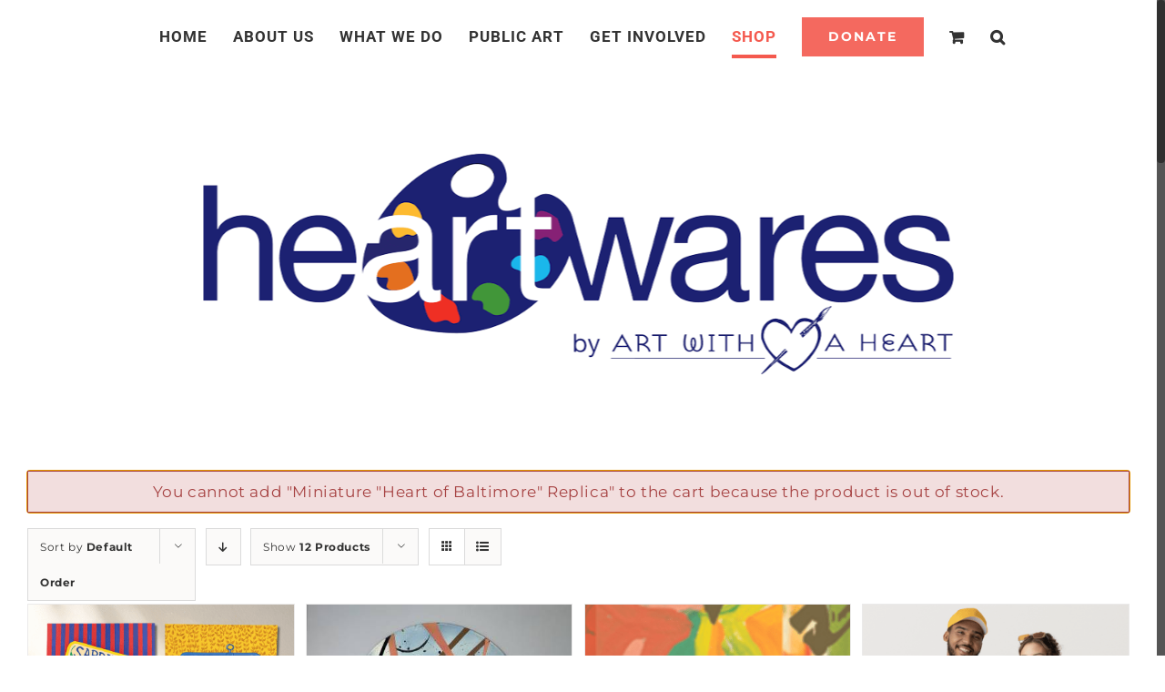

--- FILE ---
content_type: text/html; charset=UTF-8
request_url: https://www.artwithaheart.net/shop/page/3/?add-to-cart=4379&product_order=asc
body_size: 29945
content:
<!DOCTYPE html>
<html class="no-overflow-y avada-html-layout-wide avada-html-header-position-top avada-header-color-not-opaque avada-mobile-header-color-not-opaque" lang="en-US" prefix="og: http://ogp.me/ns# fb: http://ogp.me/ns/fb#">
<head>
	<meta http-equiv="X-UA-Compatible" content="IE=edge" />
	<meta http-equiv="Content-Type" content="text/html; charset=utf-8"/>
	<meta name="viewport" content="width=device-width, initial-scale=1" />
	<meta name='robots' content='index, follow, max-image-preview:large, max-snippet:-1, max-video-preview:-1' />
<script>window._wca = window._wca || [];</script>

	<!-- This site is optimized with the Yoast SEO plugin v26.7 - https://yoast.com/wordpress/plugins/seo/ -->
	<title>Shop Unique Handmade Gifts - Art with a Heart</title>
	<meta name="description" content="Shop unique local handmade gifts and artwork designed and created by HeARTworks students and artists in your community." />
	<link rel="canonical" href="https://www.artwithaheart.net/shop/page/3/" />
	<link rel="prev" href="https://www.artwithaheart.net/shop/page/2/" />
	<link rel="next" href="https://www.artwithaheart.net/shop/page/4/" />
	<meta property="og:locale" content="en_US" />
	<meta property="og:type" content="article" />
	<meta property="og:title" content="Shop Unique Handmade Gifts - Art with a Heart" />
	<meta property="og:description" content="Shop unique local handmade gifts and artwork designed and created by HeARTworks students and artists in your community." />
	<meta property="og:url" content="https://www.artwithaheart.net/shop/" />
	<meta property="og:site_name" content="Art with a Heart" />
	<meta property="article:publisher" content="https://www.facebook.com/AWAHBaltimore" />
	<meta property="article:modified_time" content="2025-09-03T15:44:42+00:00" />
	<meta name="twitter:card" content="summary_large_image" />
	<meta name="twitter:label1" content="Est. reading time" />
	<meta name="twitter:data1" content="2 minutes" />
	<script type="application/ld+json" class="yoast-schema-graph">{"@context":"https://schema.org","@graph":[{"@type":"WebPage","@id":"https://www.artwithaheart.net/shop/","url":"https://www.artwithaheart.net/shop/","name":"Shop Unique Handmade Gifts - Art with a Heart","isPartOf":{"@id":"https://www.artwithaheart.net/#website"},"primaryImageOfPage":{"@id":"https://www.artwithaheart.net/shop/#primaryimage"},"image":{"@id":"https://www.artwithaheart.net/shop/#primaryimage"},"thumbnailUrl":"https://www.artwithaheart.net/wp-content/uploads/2025/12/Sardines-scaled.png","datePublished":"2020-05-15T16:36:57+00:00","dateModified":"2025-09-03T15:44:42+00:00","description":"Shop unique local handmade gifts and artwork designed and created by HeARTworks students and artists in your community.","inLanguage":"en-US","potentialAction":[{"@type":"ReadAction","target":["https://www.artwithaheart.net/shop/"]}]},{"@type":"ImageObject","inLanguage":"en-US","@id":"https://www.artwithaheart.net/shop/#primaryimage","url":"https://www.artwithaheart.net/wp-content/uploads/2025/12/Sardines-scaled.png","contentUrl":"https://www.artwithaheart.net/wp-content/uploads/2025/12/Sardines-scaled.png","width":993,"height":1000},{"@type":"WebSite","@id":"https://www.artwithaheart.net/#website","url":"https://www.artwithaheart.net/","name":"Art with a Heart","description":"Enhancing the lives of people in need through visual art","publisher":{"@id":"https://www.artwithaheart.net/#organization"},"potentialAction":[{"@type":"SearchAction","target":{"@type":"EntryPoint","urlTemplate":"https://www.artwithaheart.net/?s={search_term_string}"},"query-input":{"@type":"PropertyValueSpecification","valueRequired":true,"valueName":"search_term_string"}}],"inLanguage":"en-US"},{"@type":"Organization","@id":"https://www.artwithaheart.net/#organization","name":"Art with a Heart, Inc.","url":"https://www.artwithaheart.net/","logo":{"@type":"ImageObject","inLanguage":"en-US","@id":"https://www.artwithaheart.net/#/schema/logo/image/","url":"https://www.artwithaheart.net/wp-content/uploads/2020/11/AWAH-Logo_With_Text-450x91-1.png","contentUrl":"https://www.artwithaheart.net/wp-content/uploads/2020/11/AWAH-Logo_With_Text-450x91-1.png","width":450,"height":91,"caption":"Art with a Heart, Inc."},"image":{"@id":"https://www.artwithaheart.net/#/schema/logo/image/"},"sameAs":["https://www.facebook.com/AWAHBaltimore","https://www.instagram.com/artwithaheart_/","https://www.linkedin.com/company/art-with-a-heart/mycompany/","https://www.youtube.com/channel/UCidawHm4-FLriHas_Ym6aHwhttps://www.youtube.com/channel/UCidawHm4-FLriHas_Ym6aHw"]}]}</script>
	<!-- / Yoast SEO plugin. -->


<link rel='dns-prefetch' href='//stats.wp.com' />
<link rel='dns-prefetch' href='//maxcdn.bootstrapcdn.com' />
<link rel='preconnect' href='//c0.wp.com' />
<link rel="alternate" type="application/rss+xml" title="Art with a Heart &raquo; Feed" href="https://www.artwithaheart.net/feed/" />
<link rel="alternate" type="application/rss+xml" title="Art with a Heart &raquo; Comments Feed" href="https://www.artwithaheart.net/comments/feed/" />
<link rel="alternate" type="text/calendar" title="Art with a Heart &raquo; iCal Feed" href="https://www.artwithaheart.net/events/?ical=1" />
					<link rel="shortcut icon" href="https://www.artwithaheart.net/wp-content/uploads/2020/03/Favicon_AWAH-150x150.png" type="image/x-icon" />
		
					<!-- For iPhone -->
			<link rel="apple-touch-icon" href="https://www.artwithaheart.net/wp-content/uploads/2020/03/Favicon_AWAH-150x150.png">
		
					<!-- For iPhone Retina display -->
			<link rel="apple-touch-icon" sizes="114x114" href="https://www.artwithaheart.net/wp-content/uploads/2020/03/Favicon_AWAH-300x271.png">
		
					<!-- For iPad -->
			<link rel="apple-touch-icon" sizes="72x72" href="https://www.artwithaheart.net/wp-content/uploads/2020/03/Favicon_AWAH-150x150.png">
		
					<!-- For iPad Retina display -->
			<link rel="apple-touch-icon" sizes="144x144" href="https://www.artwithaheart.net/wp-content/uploads/2020/03/Favicon_AWAH-300x271.png">
				<link rel="alternate" type="application/rss+xml" title="Art with a Heart &raquo; Products Feed" href="https://www.artwithaheart.net/shop/feed/" />
<style id='wp-img-auto-sizes-contain-inline-css' type='text/css'>
img:is([sizes=auto i],[sizes^="auto," i]){contain-intrinsic-size:3000px 1500px}
/*# sourceURL=wp-img-auto-sizes-contain-inline-css */
</style>
<link rel='stylesheet' id='acfwf-wc-cart-block-integration-css' href='https://www.artwithaheart.net/wp-content/plugins/advanced-coupons-for-woocommerce-free/dist/assets/index-467dde24.css?ver=1766040733' type='text/css' media='all' />
<link rel='stylesheet' id='acfwf-wc-checkout-block-integration-css' href='https://www.artwithaheart.net/wp-content/plugins/advanced-coupons-for-woocommerce-free/dist/assets/index-2a7d8588.css?ver=1766040733' type='text/css' media='all' />
<link rel='stylesheet' id='sbi_styles-css' href='https://www.artwithaheart.net/wp-content/plugins/instagram-feed/css/sbi-styles.min.css?ver=6.10.0' type='text/css' media='all' />
<style id='wp-emoji-styles-inline-css' type='text/css'>

	img.wp-smiley, img.emoji {
		display: inline !important;
		border: none !important;
		box-shadow: none !important;
		height: 1em !important;
		width: 1em !important;
		margin: 0 0.07em !important;
		vertical-align: -0.1em !important;
		background: none !important;
		padding: 0 !important;
	}
/*# sourceURL=wp-emoji-styles-inline-css */
</style>
<style id='classic-theme-styles-inline-css' type='text/css'>
/*! This file is auto-generated */
.wp-block-button__link{color:#fff;background-color:#32373c;border-radius:9999px;box-shadow:none;text-decoration:none;padding:calc(.667em + 2px) calc(1.333em + 2px);font-size:1.125em}.wp-block-file__button{background:#32373c;color:#fff;text-decoration:none}
/*# sourceURL=/wp-includes/css/classic-themes.min.css */
</style>
<link rel='stylesheet' id='simple-banner-style-css' href='https://www.artwithaheart.net/wp-content/plugins/simple-banner/simple-banner.css?ver=3.1.0' type='text/css' media='all' />
<style id='woocommerce-inline-inline-css' type='text/css'>
.woocommerce form .form-row .required { visibility: visible; }
/*# sourceURL=woocommerce-inline-inline-css */
</style>
<link rel='stylesheet' id='cff-css' href='https://www.artwithaheart.net/wp-content/plugins/custom-facebook-feed/assets/css/cff-style.min.css?ver=4.3.4' type='text/css' media='all' />
<link rel='stylesheet' id='sb-font-awesome-css' href='https://maxcdn.bootstrapcdn.com/font-awesome/4.7.0/css/font-awesome.min.css?ver=6.9' type='text/css' media='all' />
<link rel='stylesheet' id='jquery-bxslider-css-css' href='https://www.artwithaheart.net/wp-content/plugins/banner-management-for-woocommerce/public/css/jquery.bxslider.css?ver=2.1' type='text/css' media='all' />
<link rel='stylesheet' id='banner-management-for-woocommerce-css' href='https://www.artwithaheart.net/wp-content/plugins/banner-management-for-woocommerce/public/css/woocommerce-category-banner-management-public.css?ver=2.1' type='text/css' media='all' />
<link rel='stylesheet' id='fontawesome-css-css' href='https://www.artwithaheart.net/wp-content/plugins/banner-management-for-woocommerce/public/css/all.min.css?ver=2.1' type='text/css' media='all' />
<link rel='stylesheet' id='avada-stylesheet-css' href='https://www.artwithaheart.net/wp-content/themes/avada/assets/css/style.min.css?ver=6.2.1' type='text/css' media='all' />
<link rel='stylesheet' id='fusion-dynamic-css-css' href='https://www.artwithaheart.net/wp-content/uploads/fusion-styles/ad0f7e4268e4ac3b17252d55bc5029c8.min.css?ver=2.2.1' type='text/css' media='all' />
<link rel='stylesheet' id='avada-max-1c-css' href='https://www.artwithaheart.net/wp-content/themes/avada/assets/css/media/max-1c.min.css?ver=6.2.1' type='text/css' media='only screen and (max-width: 640px)' />
<link rel='stylesheet' id='avada-max-2c-css' href='https://www.artwithaheart.net/wp-content/themes/avada/assets/css/media/max-2c.min.css?ver=6.2.1' type='text/css' media='only screen and (max-width: 800px)' />
<link rel='stylesheet' id='avada-min-2c-max-3c-css' href='https://www.artwithaheart.net/wp-content/themes/avada/assets/css/media/min-2c-max-3c.min.css?ver=6.2.1' type='text/css' media='only screen and (min-width: 800px) and (max-width: 960px)' />
<link rel='stylesheet' id='avada-min-3c-max-4c-css' href='https://www.artwithaheart.net/wp-content/themes/avada/assets/css/media/min-3c-max-4c.min.css?ver=6.2.1' type='text/css' media='only screen and (min-width: 960px) and (max-width: 1120px)' />
<link rel='stylesheet' id='avada-min-4c-max-5c-css' href='https://www.artwithaheart.net/wp-content/themes/avada/assets/css/media/min-4c-max-5c.min.css?ver=6.2.1' type='text/css' media='only screen and (min-width: 1120px) and (max-width: 1280px)' />
<link rel='stylesheet' id='avada-min-5c-max-6c-css' href='https://www.artwithaheart.net/wp-content/themes/avada/assets/css/media/min-5c-max-6c.min.css?ver=6.2.1' type='text/css' media='only screen and (min-width: 1280px) and (max-width: 1440px)' />
<link rel='stylesheet' id='avada-min-shbp-css' href='https://www.artwithaheart.net/wp-content/themes/avada/assets/css/media/min-shbp.min.css?ver=6.2.1' type='text/css' media='only screen and (min-width: 1149px)' />
<link rel='stylesheet' id='avada-max-shbp-css' href='https://www.artwithaheart.net/wp-content/themes/avada/assets/css/media/max-shbp.min.css?ver=6.2.1' type='text/css' media='only screen and (max-width: 1148px)' />
<link rel='stylesheet' id='avada-max-sh-shbp-css' href='https://www.artwithaheart.net/wp-content/themes/avada/assets/css/media/max-sh-shbp.min.css?ver=6.2.1' type='text/css' media='only screen and (max-width: 1148px)' />
<link rel='stylesheet' id='avada-min-768-max-1024-p-css' href='https://www.artwithaheart.net/wp-content/themes/avada/assets/css/media/min-768-max-1024-p.min.css?ver=6.2.1' type='text/css' media='only screen and (min-device-width: 768px) and (max-device-width: 1024px) and (orientation: portrait)' />
<link rel='stylesheet' id='avada-min-768-max-1024-l-css' href='https://www.artwithaheart.net/wp-content/themes/avada/assets/css/media/min-768-max-1024-l.min.css?ver=6.2.1' type='text/css' media='only screen and (min-device-width: 768px) and (max-device-width: 1024px) and (orientation: landscape)' />
<link rel='stylesheet' id='avada-max-sh-cbp-css' href='https://www.artwithaheart.net/wp-content/themes/avada/assets/css/media/max-sh-cbp.min.css?ver=6.2.1' type='text/css' media='only screen and (max-width: 1024px)' />
<link rel='stylesheet' id='avada-max-sh-sbp-css' href='https://www.artwithaheart.net/wp-content/themes/avada/assets/css/media/max-sh-sbp.min.css?ver=6.2.1' type='text/css' media='only screen and (max-width: 1024px)' />
<link rel='stylesheet' id='avada-max-sh-640-css' href='https://www.artwithaheart.net/wp-content/themes/avada/assets/css/media/max-sh-640.min.css?ver=6.2.1' type='text/css' media='only screen and (max-width: 640px)' />
<link rel='stylesheet' id='avada-max-shbp-18-css' href='https://www.artwithaheart.net/wp-content/themes/avada/assets/css/media/max-shbp-18.min.css?ver=6.2.1' type='text/css' media='only screen and (max-width: 1130px)' />
<link rel='stylesheet' id='avada-max-shbp-32-css' href='https://www.artwithaheart.net/wp-content/themes/avada/assets/css/media/max-shbp-32.min.css?ver=6.2.1' type='text/css' media='only screen and (max-width: 1116px)' />
<link rel='stylesheet' id='avada-min-sh-cbp-css' href='https://www.artwithaheart.net/wp-content/themes/avada/assets/css/media/min-sh-cbp.min.css?ver=6.2.1' type='text/css' media='only screen and (min-width: 1024px)' />
<link rel='stylesheet' id='avada-max-640-css' href='https://www.artwithaheart.net/wp-content/themes/avada/assets/css/media/max-640.min.css?ver=6.2.1' type='text/css' media='only screen and (max-device-width: 640px)' />
<link rel='stylesheet' id='avada-max-main-css' href='https://www.artwithaheart.net/wp-content/themes/avada/assets/css/media/max-main.min.css?ver=6.2.1' type='text/css' media='only screen and (max-width: 1440px)' />
<link rel='stylesheet' id='avada-max-cbp-css' href='https://www.artwithaheart.net/wp-content/themes/avada/assets/css/media/max-cbp.min.css?ver=6.2.1' type='text/css' media='only screen and (max-width: 1024px)' />
<link rel='stylesheet' id='avada-min-768-max-1024-woo-css' href='https://www.artwithaheart.net/wp-content/themes/avada/assets/css/media/min-768-max-1024-woo.min.css?ver=6.2.1' type='text/css' media='only screen and (min-device-width: 768px) and (max-device-width: 1024px)' />
<link rel='stylesheet' id='avada-max-sh-640-woo-css' href='https://www.artwithaheart.net/wp-content/themes/avada/assets/css/media/max-sh-640-woo.min.css?ver=6.2.1' type='text/css' media='only screen and (max-width: 640px)' />
<link rel='stylesheet' id='avada-max-sh-cbp-woo-css' href='https://www.artwithaheart.net/wp-content/themes/avada/assets/css/media/max-sh-cbp-woo.min.css?ver=6.2.1' type='text/css' media='only screen and (max-width: 1024px)' />
<link rel='stylesheet' id='avada-min-sh-cbp-woo-css' href='https://www.artwithaheart.net/wp-content/themes/avada/assets/css/media/min-sh-cbp-woo.min.css?ver=6.2.1' type='text/css' media='only screen and (min-width: 1024px)' />
<link rel='stylesheet' id='avada-max-768-ec-css' href='https://www.artwithaheart.net/wp-content/themes/avada/assets/css/media/max-768-ec.min.css?ver=6.2.1' type='text/css' media='only screen and (max-width: 768px)' />
<link rel='stylesheet' id='avada-max-sh-cbp-ec-css' href='https://www.artwithaheart.net/wp-content/themes/avada/assets/css/media/max-sh-cbp-ec.min.css?ver=6.2.1' type='text/css' media='only screen and (max-width: 1024px)' />
<link rel='stylesheet' id='fb-max-sh-cbp-css' href='https://www.artwithaheart.net/wp-content/plugins/fusion-builder/assets/css/media/max-sh-cbp.min.css?ver=2.2.1' type='text/css' media='only screen and (max-width: 1024px)' />
<link rel='stylesheet' id='fb-min-768-max-1024-p-css' href='https://www.artwithaheart.net/wp-content/plugins/fusion-builder/assets/css/media/min-768-max-1024-p.min.css?ver=2.2.1' type='text/css' media='only screen and (min-device-width: 768px) and (max-device-width: 1024px) and (orientation: portrait)' />
<link rel='stylesheet' id='fb-max-640-css' href='https://www.artwithaheart.net/wp-content/plugins/fusion-builder/assets/css/media/max-640.min.css?ver=2.2.1' type='text/css' media='only screen and (max-device-width: 640px)' />
<link rel='stylesheet' id='fb-max-1c-css' href='https://www.artwithaheart.net/wp-content/plugins/fusion-builder/assets/css/media/max-1c.css?ver=2.2.1' type='text/css' media='only screen and (max-width: 640px)' />
<link rel='stylesheet' id='fb-max-2c-css' href='https://www.artwithaheart.net/wp-content/plugins/fusion-builder/assets/css/media/max-2c.css?ver=2.2.1' type='text/css' media='only screen and (max-width: 800px)' />
<link rel='stylesheet' id='fb-min-2c-max-3c-css' href='https://www.artwithaheart.net/wp-content/plugins/fusion-builder/assets/css/media/min-2c-max-3c.css?ver=2.2.1' type='text/css' media='only screen and (min-width: 800px) and (max-width: 960px)' />
<link rel='stylesheet' id='fb-min-3c-max-4c-css' href='https://www.artwithaheart.net/wp-content/plugins/fusion-builder/assets/css/media/min-3c-max-4c.css?ver=2.2.1' type='text/css' media='only screen and (min-width: 960px) and (max-width: 1120px)' />
<link rel='stylesheet' id='fb-min-4c-max-5c-css' href='https://www.artwithaheart.net/wp-content/plugins/fusion-builder/assets/css/media/min-4c-max-5c.css?ver=2.2.1' type='text/css' media='only screen and (min-width: 1120px) and (max-width: 1280px)' />
<link rel='stylesheet' id='fb-min-5c-max-6c-css' href='https://www.artwithaheart.net/wp-content/plugins/fusion-builder/assets/css/media/min-5c-max-6c.css?ver=2.2.1' type='text/css' media='only screen and (min-width: 1280px) and (max-width: 1440px)' />
<script type="text/template" id="tmpl-variation-template">
	<div class="woocommerce-variation-description">{{{ data.variation.variation_description }}}</div>
	<div class="woocommerce-variation-price">{{{ data.variation.price_html }}}</div>
	<div class="woocommerce-variation-availability">{{{ data.variation.availability_html }}}</div>
</script>
<script type="text/template" id="tmpl-unavailable-variation-template">
	<p role="alert">Sorry, this product is unavailable. Please choose a different combination.</p>
</script>
<script src="https://c0.wp.com/c/6.9/wp-includes/js/jquery/jquery.min.js" id="jquery-core-js"></script>
<script src="https://c0.wp.com/c/6.9/wp-includes/js/jquery/jquery-migrate.min.js" id="jquery-migrate-js"></script>
<script id="simple-banner-script-js-before">
const simpleBannerScriptParams = {"pro_version_enabled":"","debug_mode":"","id":10709,"version":"3.1.0","banner_params":[{"hide_simple_banner":"yes","simple_banner_prepend_element":"body","simple_banner_position":"sticky","header_margin":"","header_padding":"","wp_body_open_enabled":"","wp_body_open":true,"simple_banner_z_index":"","simple_banner_text":"","disabled_on_current_page":false,"disabled_pages_array":[],"is_current_page_a_post":false,"disabled_on_posts":"","simple_banner_disabled_page_paths":"","simple_banner_font_size":"","simple_banner_color":"#0c80df","simple_banner_text_color":"","simple_banner_link_color":"#000000","simple_banner_close_color":"","simple_banner_custom_css":"","simple_banner_scrolling_custom_css":"","simple_banner_text_custom_css":"","simple_banner_button_css":"","site_custom_css":"","keep_site_custom_css":"","site_custom_js":"","keep_site_custom_js":"","close_button_enabled":"","close_button_expiration":"","close_button_cookie_set":false,"current_date":{"date":"2026-01-19 16:38:58.174124","timezone_type":3,"timezone":"UTC"},"start_date":{"date":"2026-01-19 16:38:58.174129","timezone_type":3,"timezone":"UTC"},"end_date":{"date":"2026-01-19 16:38:58.174131","timezone_type":3,"timezone":"UTC"},"simple_banner_start_after_date":"","simple_banner_remove_after_date":"","simple_banner_insert_inside_element":""}]}
//# sourceURL=simple-banner-script-js-before
</script>
<script src="https://www.artwithaheart.net/wp-content/plugins/simple-banner/simple-banner.js?ver=3.1.0" id="simple-banner-script-js"></script>
<script src="https://c0.wp.com/p/woocommerce/10.4.3/assets/js/jquery-blockui/jquery.blockUI.min.js" id="wc-jquery-blockui-js" defer data-wp-strategy="defer"></script>
<script id="wc-add-to-cart-js-extra">
var wc_add_to_cart_params = {"ajax_url":"/wp-admin/admin-ajax.php","wc_ajax_url":"/?wc-ajax=%%endpoint%%","i18n_view_cart":"View cart","cart_url":"https://www.artwithaheart.net/cart/","is_cart":"","cart_redirect_after_add":"no"};
//# sourceURL=wc-add-to-cart-js-extra
</script>
<script src="https://c0.wp.com/p/woocommerce/10.4.3/assets/js/frontend/add-to-cart.min.js" id="wc-add-to-cart-js" defer data-wp-strategy="defer"></script>
<script src="https://c0.wp.com/p/woocommerce/10.4.3/assets/js/js-cookie/js.cookie.min.js" id="wc-js-cookie-js" defer data-wp-strategy="defer"></script>
<script id="woocommerce-js-extra">
var woocommerce_params = {"ajax_url":"/wp-admin/admin-ajax.php","wc_ajax_url":"/?wc-ajax=%%endpoint%%","i18n_password_show":"Show password","i18n_password_hide":"Hide password"};
//# sourceURL=woocommerce-js-extra
</script>
<script src="https://c0.wp.com/p/woocommerce/10.4.3/assets/js/frontend/woocommerce.min.js" id="woocommerce-js" defer data-wp-strategy="defer"></script>
<script src="https://www.artwithaheart.net/wp-content/plugins/banner-management-for-woocommerce/public/js/jquery.bxslider.min.js?ver=2.1" id="jquery-bxslider-js"></script>
<script src="https://www.artwithaheart.net/wp-content/plugins/banner-management-for-woocommerce/public/js/woocommerce-category-banner-management-public.min.js?ver=2.1" id="banner-management-for-woocommerce-public-js-js"></script>
<script id="kk-script-js-extra">
var fetchCartItems = {"ajax_url":"https://www.artwithaheart.net/wp-admin/admin-ajax.php","action":"kk_wc_fetchcartitems","nonce":"023df969f1","currency":"USD"};
//# sourceURL=kk-script-js-extra
</script>
<script src="https://www.artwithaheart.net/wp-content/plugins/kliken-marketing-for-google/assets/kk-script.js?ver=6.9" id="kk-script-js"></script>
<script id="WCPAY_ASSETS-js-extra">
var wcpayAssets = {"url":"https://www.artwithaheart.net/wp-content/plugins/woocommerce-payments/dist/"};
//# sourceURL=WCPAY_ASSETS-js-extra
</script>
<script src='https://www.artwithaheart.net/wp-content/plugins/event-tickets/common/build/js/underscore-before.js'></script>
<script src="https://c0.wp.com/c/6.9/wp-includes/js/underscore.min.js" id="underscore-js"></script>
<script src='https://www.artwithaheart.net/wp-content/plugins/event-tickets/common/build/js/underscore-after.js'></script>
<script id="wp-util-js-extra">
var _wpUtilSettings = {"ajax":{"url":"/wp-admin/admin-ajax.php"}};
//# sourceURL=wp-util-js-extra
</script>
<script src="https://c0.wp.com/c/6.9/wp-includes/js/wp-util.min.js" id="wp-util-js"></script>
<script id="wc-add-to-cart-variation-js-extra">
var wc_add_to_cart_variation_params = {"wc_ajax_url":"/?wc-ajax=%%endpoint%%","i18n_no_matching_variations_text":"Sorry, no products matched your selection. Please choose a different combination.","i18n_make_a_selection_text":"Please select some product options before adding this product to your cart.","i18n_unavailable_text":"Sorry, this product is unavailable. Please choose a different combination.","i18n_reset_alert_text":"Your selection has been reset. Please select some product options before adding this product to your cart."};
//# sourceURL=wc-add-to-cart-variation-js-extra
</script>
<script src="https://c0.wp.com/p/woocommerce/10.4.3/assets/js/frontend/add-to-cart-variation.min.js" id="wc-add-to-cart-variation-js" defer data-wp-strategy="defer"></script>
<script src="https://stats.wp.com/s-202604.js" id="woocommerce-analytics-js" defer data-wp-strategy="defer"></script>
<link rel="https://api.w.org/" href="https://www.artwithaheart.net/wp-json/" /><link rel="EditURI" type="application/rsd+xml" title="RSD" href="https://www.artwithaheart.net/xmlrpc.php?rsd" />
<meta name="generator" content="WordPress 6.9" />
<meta name="generator" content="WooCommerce 10.4.3" />
<meta name="generator" content="Advanced Coupons for WooCommerce Free v4.7.1" /><style id="simple-banner-hide" type="text/css">.simple-banner{display:none;}</style><style id="simple-banner-position" type="text/css">.simple-banner{position:sticky;}</style><style id="simple-banner-background-color" type="text/css">.simple-banner{background:#0c80df;}</style><style id="simple-banner-text-color" type="text/css">.simple-banner .simple-banner-text{color: #ffffff;}</style><style id="simple-banner-link-color" type="text/css">.simple-banner .simple-banner-text a{color:#000000;}</style><style id="simple-banner-z-index" type="text/css">.simple-banner{z-index: 99999;}</style><style id="simple-banner-site-custom-css-dummy" type="text/css"></style><script id="simple-banner-site-custom-js-dummy" type="text/javascript"></script><meta name="et-api-version" content="v1"><meta name="et-api-origin" content="https://www.artwithaheart.net"><link rel="https://theeventscalendar.com/" href="https://www.artwithaheart.net/wp-json/tribe/tickets/v1/" /><meta name="tec-api-version" content="v1"><meta name="tec-api-origin" content="https://www.artwithaheart.net"><link rel="alternate" href="https://www.artwithaheart.net/wp-json/tribe/events/v1/" />	<style>img#wpstats{display:none}</style>
		<style type="text/css" id="css-fb-visibility">@media screen and (max-width: 640px){body:not(.fusion-builder-ui-wireframe) .fusion-no-small-visibility{display:none !important;}}@media screen and (min-width: 641px) and (max-width: 1024px){body:not(.fusion-builder-ui-wireframe) .fusion-no-medium-visibility{display:none !important;}}@media screen and (min-width: 1025px){body:not(.fusion-builder-ui-wireframe) .fusion-no-large-visibility{display:none !important;}}</style>	<noscript><style>.woocommerce-product-gallery{ opacity: 1 !important; }</style></noscript>
	<link rel="modulepreload" href="https://www.artwithaheart.net/wp-content/plugins/advanced-coupons-for-woocommerce-free/dist/common/NoticesPlugin.12346420.js"  /><link rel="modulepreload" href="https://www.artwithaheart.net/wp-content/plugins/advanced-coupons-for-woocommerce-free/dist/common/sanitize.7727159a.js"  /><link rel="modulepreload" href="https://www.artwithaheart.net/wp-content/plugins/advanced-coupons-for-woocommerce-free/dist/common/NoticesPlugin.12346420.js"  /><link rel="modulepreload" href="https://www.artwithaheart.net/wp-content/plugins/advanced-coupons-for-woocommerce-free/dist/common/sanitize.7727159a.js"  />		<script type="text/javascript">
			var doc = document.documentElement;
			doc.setAttribute( 'data-useragent', navigator.userAgent );
		</script>
		
		<!-- Global site tag (gtag.js) - Google Analytics -->
<script async src="https://www.googletagmanager.com/gtag/js?id=G-Y44NMGTCX9"></script>
<script>
  window.dataLayer = window.dataLayer || [];
  function gtag(){dataLayer.push(arguments);}
  gtag('js', new Date());

  gtag('config', 'G-Y44NMGTCX9');
</script>
<style id='global-styles-inline-css' type='text/css'>
:root{--wp--preset--aspect-ratio--square: 1;--wp--preset--aspect-ratio--4-3: 4/3;--wp--preset--aspect-ratio--3-4: 3/4;--wp--preset--aspect-ratio--3-2: 3/2;--wp--preset--aspect-ratio--2-3: 2/3;--wp--preset--aspect-ratio--16-9: 16/9;--wp--preset--aspect-ratio--9-16: 9/16;--wp--preset--color--black: #000000;--wp--preset--color--cyan-bluish-gray: #abb8c3;--wp--preset--color--white: #ffffff;--wp--preset--color--pale-pink: #f78da7;--wp--preset--color--vivid-red: #cf2e2e;--wp--preset--color--luminous-vivid-orange: #ff6900;--wp--preset--color--luminous-vivid-amber: #fcb900;--wp--preset--color--light-green-cyan: #7bdcb5;--wp--preset--color--vivid-green-cyan: #00d084;--wp--preset--color--pale-cyan-blue: #8ed1fc;--wp--preset--color--vivid-cyan-blue: #0693e3;--wp--preset--color--vivid-purple: #9b51e0;--wp--preset--gradient--vivid-cyan-blue-to-vivid-purple: linear-gradient(135deg,rgb(6,147,227) 0%,rgb(155,81,224) 100%);--wp--preset--gradient--light-green-cyan-to-vivid-green-cyan: linear-gradient(135deg,rgb(122,220,180) 0%,rgb(0,208,130) 100%);--wp--preset--gradient--luminous-vivid-amber-to-luminous-vivid-orange: linear-gradient(135deg,rgb(252,185,0) 0%,rgb(255,105,0) 100%);--wp--preset--gradient--luminous-vivid-orange-to-vivid-red: linear-gradient(135deg,rgb(255,105,0) 0%,rgb(207,46,46) 100%);--wp--preset--gradient--very-light-gray-to-cyan-bluish-gray: linear-gradient(135deg,rgb(238,238,238) 0%,rgb(169,184,195) 100%);--wp--preset--gradient--cool-to-warm-spectrum: linear-gradient(135deg,rgb(74,234,220) 0%,rgb(151,120,209) 20%,rgb(207,42,186) 40%,rgb(238,44,130) 60%,rgb(251,105,98) 80%,rgb(254,248,76) 100%);--wp--preset--gradient--blush-light-purple: linear-gradient(135deg,rgb(255,206,236) 0%,rgb(152,150,240) 100%);--wp--preset--gradient--blush-bordeaux: linear-gradient(135deg,rgb(254,205,165) 0%,rgb(254,45,45) 50%,rgb(107,0,62) 100%);--wp--preset--gradient--luminous-dusk: linear-gradient(135deg,rgb(255,203,112) 0%,rgb(199,81,192) 50%,rgb(65,88,208) 100%);--wp--preset--gradient--pale-ocean: linear-gradient(135deg,rgb(255,245,203) 0%,rgb(182,227,212) 50%,rgb(51,167,181) 100%);--wp--preset--gradient--electric-grass: linear-gradient(135deg,rgb(202,248,128) 0%,rgb(113,206,126) 100%);--wp--preset--gradient--midnight: linear-gradient(135deg,rgb(2,3,129) 0%,rgb(40,116,252) 100%);--wp--preset--font-size--small: 12.75px;--wp--preset--font-size--medium: 20px;--wp--preset--font-size--large: 25.5px;--wp--preset--font-size--x-large: 42px;--wp--preset--font-size--normal: 17px;--wp--preset--font-size--xlarge: 34px;--wp--preset--font-size--huge: 51px;--wp--preset--spacing--20: 0.44rem;--wp--preset--spacing--30: 0.67rem;--wp--preset--spacing--40: 1rem;--wp--preset--spacing--50: 1.5rem;--wp--preset--spacing--60: 2.25rem;--wp--preset--spacing--70: 3.38rem;--wp--preset--spacing--80: 5.06rem;--wp--preset--shadow--natural: 6px 6px 9px rgba(0, 0, 0, 0.2);--wp--preset--shadow--deep: 12px 12px 50px rgba(0, 0, 0, 0.4);--wp--preset--shadow--sharp: 6px 6px 0px rgba(0, 0, 0, 0.2);--wp--preset--shadow--outlined: 6px 6px 0px -3px rgb(255, 255, 255), 6px 6px rgb(0, 0, 0);--wp--preset--shadow--crisp: 6px 6px 0px rgb(0, 0, 0);}:where(.is-layout-flex){gap: 0.5em;}:where(.is-layout-grid){gap: 0.5em;}body .is-layout-flex{display: flex;}.is-layout-flex{flex-wrap: wrap;align-items: center;}.is-layout-flex > :is(*, div){margin: 0;}body .is-layout-grid{display: grid;}.is-layout-grid > :is(*, div){margin: 0;}:where(.wp-block-columns.is-layout-flex){gap: 2em;}:where(.wp-block-columns.is-layout-grid){gap: 2em;}:where(.wp-block-post-template.is-layout-flex){gap: 1.25em;}:where(.wp-block-post-template.is-layout-grid){gap: 1.25em;}.has-black-color{color: var(--wp--preset--color--black) !important;}.has-cyan-bluish-gray-color{color: var(--wp--preset--color--cyan-bluish-gray) !important;}.has-white-color{color: var(--wp--preset--color--white) !important;}.has-pale-pink-color{color: var(--wp--preset--color--pale-pink) !important;}.has-vivid-red-color{color: var(--wp--preset--color--vivid-red) !important;}.has-luminous-vivid-orange-color{color: var(--wp--preset--color--luminous-vivid-orange) !important;}.has-luminous-vivid-amber-color{color: var(--wp--preset--color--luminous-vivid-amber) !important;}.has-light-green-cyan-color{color: var(--wp--preset--color--light-green-cyan) !important;}.has-vivid-green-cyan-color{color: var(--wp--preset--color--vivid-green-cyan) !important;}.has-pale-cyan-blue-color{color: var(--wp--preset--color--pale-cyan-blue) !important;}.has-vivid-cyan-blue-color{color: var(--wp--preset--color--vivid-cyan-blue) !important;}.has-vivid-purple-color{color: var(--wp--preset--color--vivid-purple) !important;}.has-black-background-color{background-color: var(--wp--preset--color--black) !important;}.has-cyan-bluish-gray-background-color{background-color: var(--wp--preset--color--cyan-bluish-gray) !important;}.has-white-background-color{background-color: var(--wp--preset--color--white) !important;}.has-pale-pink-background-color{background-color: var(--wp--preset--color--pale-pink) !important;}.has-vivid-red-background-color{background-color: var(--wp--preset--color--vivid-red) !important;}.has-luminous-vivid-orange-background-color{background-color: var(--wp--preset--color--luminous-vivid-orange) !important;}.has-luminous-vivid-amber-background-color{background-color: var(--wp--preset--color--luminous-vivid-amber) !important;}.has-light-green-cyan-background-color{background-color: var(--wp--preset--color--light-green-cyan) !important;}.has-vivid-green-cyan-background-color{background-color: var(--wp--preset--color--vivid-green-cyan) !important;}.has-pale-cyan-blue-background-color{background-color: var(--wp--preset--color--pale-cyan-blue) !important;}.has-vivid-cyan-blue-background-color{background-color: var(--wp--preset--color--vivid-cyan-blue) !important;}.has-vivid-purple-background-color{background-color: var(--wp--preset--color--vivid-purple) !important;}.has-black-border-color{border-color: var(--wp--preset--color--black) !important;}.has-cyan-bluish-gray-border-color{border-color: var(--wp--preset--color--cyan-bluish-gray) !important;}.has-white-border-color{border-color: var(--wp--preset--color--white) !important;}.has-pale-pink-border-color{border-color: var(--wp--preset--color--pale-pink) !important;}.has-vivid-red-border-color{border-color: var(--wp--preset--color--vivid-red) !important;}.has-luminous-vivid-orange-border-color{border-color: var(--wp--preset--color--luminous-vivid-orange) !important;}.has-luminous-vivid-amber-border-color{border-color: var(--wp--preset--color--luminous-vivid-amber) !important;}.has-light-green-cyan-border-color{border-color: var(--wp--preset--color--light-green-cyan) !important;}.has-vivid-green-cyan-border-color{border-color: var(--wp--preset--color--vivid-green-cyan) !important;}.has-pale-cyan-blue-border-color{border-color: var(--wp--preset--color--pale-cyan-blue) !important;}.has-vivid-cyan-blue-border-color{border-color: var(--wp--preset--color--vivid-cyan-blue) !important;}.has-vivid-purple-border-color{border-color: var(--wp--preset--color--vivid-purple) !important;}.has-vivid-cyan-blue-to-vivid-purple-gradient-background{background: var(--wp--preset--gradient--vivid-cyan-blue-to-vivid-purple) !important;}.has-light-green-cyan-to-vivid-green-cyan-gradient-background{background: var(--wp--preset--gradient--light-green-cyan-to-vivid-green-cyan) !important;}.has-luminous-vivid-amber-to-luminous-vivid-orange-gradient-background{background: var(--wp--preset--gradient--luminous-vivid-amber-to-luminous-vivid-orange) !important;}.has-luminous-vivid-orange-to-vivid-red-gradient-background{background: var(--wp--preset--gradient--luminous-vivid-orange-to-vivid-red) !important;}.has-very-light-gray-to-cyan-bluish-gray-gradient-background{background: var(--wp--preset--gradient--very-light-gray-to-cyan-bluish-gray) !important;}.has-cool-to-warm-spectrum-gradient-background{background: var(--wp--preset--gradient--cool-to-warm-spectrum) !important;}.has-blush-light-purple-gradient-background{background: var(--wp--preset--gradient--blush-light-purple) !important;}.has-blush-bordeaux-gradient-background{background: var(--wp--preset--gradient--blush-bordeaux) !important;}.has-luminous-dusk-gradient-background{background: var(--wp--preset--gradient--luminous-dusk) !important;}.has-pale-ocean-gradient-background{background: var(--wp--preset--gradient--pale-ocean) !important;}.has-electric-grass-gradient-background{background: var(--wp--preset--gradient--electric-grass) !important;}.has-midnight-gradient-background{background: var(--wp--preset--gradient--midnight) !important;}.has-small-font-size{font-size: var(--wp--preset--font-size--small) !important;}.has-medium-font-size{font-size: var(--wp--preset--font-size--medium) !important;}.has-large-font-size{font-size: var(--wp--preset--font-size--large) !important;}.has-x-large-font-size{font-size: var(--wp--preset--font-size--x-large) !important;}
/*# sourceURL=global-styles-inline-css */
</style>
<link rel='stylesheet' id='wc-blocks-style-css' href='https://c0.wp.com/p/woocommerce/10.4.3/assets/client/blocks/wc-blocks.css' type='text/css' media='all' />
<link rel='stylesheet' id='dashicons-css' href='https://c0.wp.com/c/6.9/wp-includes/css/dashicons.min.css' type='text/css' media='all' />
<link rel='stylesheet' id='nf-display-css' href='https://www.artwithaheart.net/wp-content/plugins/ninja-forms/assets/css/display-opinions-light.css?ver=6.9' type='text/css' media='all' />
<link rel='stylesheet' id='nf-font-awesome-css' href='https://www.artwithaheart.net/wp-content/plugins/ninja-forms/assets/css/font-awesome.min.css?ver=6.9' type='text/css' media='all' />
<link rel='stylesheet' id='nf-mp-display-css' href='https://www.artwithaheart.net/wp-content/plugins/ninja-forms-multi-part/assets/css/display-opinions-light.css?ver=6.9' type='text/css' media='all' />
<link rel='stylesheet' id='nf-layout-front-end-css' href='https://www.artwithaheart.net/wp-content/plugins/ninja-forms-style/layouts/assets/css/display-structure.css?ver=3.0.28' type='text/css' media='all' />
</head>

<body class="archive paged post-type-archive post-type-archive-product wp-custom-logo paged-3 post-type-paged-3 wp-theme-avada theme-avada woocommerce-shop woocommerce woocommerce-page woocommerce-no-js tribe-no-js tec-no-tickets-on-recurring tec-no-rsvp-on-recurring fusion-image-hovers fusion-pagination-sizing fusion-button_size-large fusion-button_type-flat fusion-button_span-no avada-image-rollover-circle-no avada-image-rollover-yes avada-image-rollover-direction-center_horiz fusion-body ltr fusion-sticky-header no-mobile-totop avada-has-rev-slider-styles fusion-disable-outline fusion-sub-menu-fade mobile-logo-pos-left layout-wide-mode avada-has-boxed-modal-shadow-none layout-scroll-offset-full avada-has-zero-margin-offset-top fusion-top-header menu-text-align-center fusion-woo-product-design-classic fusion-woo-shop-page-columns-4 fusion-woo-related-columns-4 fusion-woo-archive-page-columns-3 fusion-woocommerce-equal-heights avada-has-woo-gallery-disabled mobile-menu-design-modern fusion-show-pagination-text fusion-header-layout-v7 avada-responsive avada-footer-fx-none avada-menu-highlight-style-bottombar fusion-search-form-classic fusion-main-menu-search-dropdown fusion-avatar-square avada-sticky-shrinkage avada-dropdown-styles avada-blog-layout-grid avada-blog-archive-layout-grid avada-ec-not-100-width avada-ec-meta-layout-below_content avada-header-shadow-no avada-menu-icon-position-left avada-has-header-100-width avada-has-pagetitle-100-width avada-has-pagetitle-bg-full avada-has-pagetitle-bg-parallax avada-has-mobile-menu-search avada-has-main-nav-search-icon avada-has-100-footer avada-has-pagetitlebar-retina-bg-image avada-has-titlebar-hide avada-has-pagination-padding avada-flyout-menu-direction-fade avada-ec-views-v2 tribe-theme-avada" >
		<a class="skip-link screen-reader-text" href="#content">Skip to content</a>

	<div id="boxed-wrapper">
		<div class="fusion-sides-frame"></div>
		<div id="wrapper" class="fusion-wrapper">
			<div id="home" style="position:relative;top:-1px;"></div>
			
			<header class="fusion-header-wrapper">
				<div class="fusion-header-v7 fusion-logo-alignment fusion-logo-left fusion-sticky-menu-1 fusion-sticky-logo- fusion-mobile-logo-  fusion-mobile-menu-design-modern">
					<div class="fusion-header-sticky-height"></div>
<div class="fusion-header" >
	<div class="fusion-row fusion-middle-logo-menu">
				<nav class="fusion-main-menu" aria-label="Main Menu"><ul id="menu-main-menu" class="fusion-menu fusion-middle-logo-ul"><li  id="menu-item-440"  class="menu-item menu-item-type-post_type menu-item-object-page menu-item-home menu-item-440"  data-item-id="440"><a  href="https://www.artwithaheart.net/" class="fusion-top-level-link fusion-bottombar-highlight"><span class="menu-text">HOME</span></a></li><li  id="menu-item-439"  class="menu-item menu-item-type-post_type menu-item-object-page menu-item-has-children menu-item-439 fusion-dropdown-menu"  data-item-id="439"><a  href="https://www.artwithaheart.net/aboutus/" class="fusion-top-level-link fusion-bottombar-highlight"><span class="menu-text">ABOUT US</span></a><ul class="sub-menu"><li  id="menu-item-910"  class="menu-item menu-item-type-post_type menu-item-object-page menu-item-910 fusion-dropdown-submenu" ><a  href="https://www.artwithaheart.net/aboutus/staff/" class="fusion-bottombar-highlight"><span>Meet the Staff</span></a></li><li  id="menu-item-1895"  class="menu-item menu-item-type-post_type menu-item-object-page menu-item-1895 fusion-dropdown-submenu" ><a  href="https://www.artwithaheart.net/aboutus/board/" class="fusion-bottombar-highlight"><span>Meet the Board</span></a></li><li  id="menu-item-1207"  class="menu-item menu-item-type-post_type menu-item-object-page menu-item-1207 fusion-dropdown-submenu" ><a  href="https://www.artwithaheart.net/aboutus/partners/" class="fusion-bottombar-highlight"><span>Our Partners</span></a></li><li  id="menu-item-438"  class="menu-item menu-item-type-post_type menu-item-object-page menu-item-438 fusion-dropdown-submenu" ><a  href="https://www.artwithaheart.net/aboutus/news/" class="fusion-bottombar-highlight"><span>News</span></a></li><li  id="menu-item-1077"  class="menu-item menu-item-type-post_type menu-item-object-page menu-item-1077 fusion-dropdown-submenu" ><a  href="https://www.artwithaheart.net/aboutus/contact-us/" class="fusion-bottombar-highlight"><span>Contact Us</span></a></li><li  id="menu-item-2680"  class="menu-item menu-item-type-post_type menu-item-object-page menu-item-2680 fusion-dropdown-submenu" ><a  href="https://www.artwithaheart.net/rent-our-space/" class="fusion-bottombar-highlight"><span>Rent Our Space</span></a></li></ul></li><li  id="menu-item-892"  class="menu-item menu-item-type-post_type menu-item-object-page menu-item-has-children menu-item-892 fusion-dropdown-menu"  data-item-id="892"><a  href="https://www.artwithaheart.net/whatwedo/" class="fusion-top-level-link fusion-bottombar-highlight"><span class="menu-text">WHAT WE DO</span></a><ul class="sub-menu"><li  id="menu-item-1584"  class="menu-item menu-item-type-post_type menu-item-object-page menu-item-1584 fusion-dropdown-submenu" ><a  href="https://www.artwithaheart.net/whatwedo/core-programs/" class="fusion-bottombar-highlight"><span>Core Programs</span></a></li><li  id="menu-item-1806"  class="menu-item menu-item-type-post_type menu-item-object-page menu-item-1806 fusion-dropdown-submenu" ><a  href="https://www.artwithaheart.net/community-service-and-public-art/" class="fusion-bottombar-highlight"><span>Community Art and Service</span></a></li><li  id="menu-item-1351"  class="menu-item menu-item-type-post_type menu-item-object-page menu-item-1351 fusion-dropdown-submenu" ><a  href="https://www.artwithaheart.net/whatwedo/heartworks/" class="fusion-bottombar-highlight"><span>HeARTworks</span></a></li><li  id="menu-item-1258"  class="menu-item menu-item-type-post_type menu-item-object-page menu-item-1258 fusion-dropdown-submenu" ><a  href="https://www.artwithaheart.net/whatwedo/aol/" class="fusion-bottombar-highlight"><span>Art of Leadership</span></a></li></ul></li><li  id="menu-item-16"  class="menu-item menu-item-type-post_type menu-item-object-page menu-item-has-children menu-item-16 fusion-dropdown-menu"  data-item-id="16"><a  href="https://www.artwithaheart.net/projects/" class="fusion-top-level-link fusion-bottombar-highlight"><span class="menu-text">PUBLIC ART</span></a><ul class="sub-menu"><li  id="menu-item-6707"  class="menu-item menu-item-type-post_type menu-item-object-page menu-item-6707 fusion-dropdown-submenu" ><a  href="https://www.artwithaheart.net/projects/interactive-map-of-public-art-installations/" class="fusion-bottombar-highlight"><span>Interactive Map of Public Art Installations</span></a></li></ul></li><li  id="menu-item-884"  class="menu-item menu-item-type-post_type menu-item-object-page menu-item-has-children menu-item-884 fusion-dropdown-menu"  data-item-id="884"><a  href="https://www.artwithaheart.net/getinvolved/" class="fusion-top-level-link fusion-bottombar-highlight"><span class="menu-text">GET INVOLVED</span></a><ul class="sub-menu"><li  id="menu-item-1491"  class="menu-item menu-item-type-post_type menu-item-object-page menu-item-1491 fusion-dropdown-submenu" ><a  href="https://www.artwithaheart.net/getinvolved/volunteer/" class="fusion-bottombar-highlight"><span>Volunteer</span></a></li><li  id="menu-item-1497"  class="menu-item menu-item-type-post_type menu-item-object-page menu-item-1497 fusion-dropdown-submenu" ><a  href="https://www.artwithaheart.net/getinvolved/intern/" class="fusion-bottombar-highlight"><span>Intern</span></a></li><li  id="menu-item-1543"  class="menu-item menu-item-type-post_type menu-item-object-page menu-item-1543 fusion-dropdown-submenu" ><a  href="https://www.artwithaheart.net/getinvolved/teach/" class="fusion-bottombar-highlight"><span>Teach</span></a></li><li  id="menu-item-1547"  class="menu-item menu-item-type-post_type menu-item-object-page menu-item-1547 fusion-dropdown-submenu" ><a  href="https://www.artwithaheart.net/getinvolved/impressionists/" class="fusion-bottombar-highlight"><span>The Impressionists</span></a></li></ul></li><li  id="menu-item-3560"  class="menu-item menu-item-type-post_type menu-item-object-page menu-item-has-children current-menu-item current_page_item menu-item-3560 fusion-dropdown-menu"  data-item-id="3560"><a  href="https://www.artwithaheart.net/shop/" class="fusion-top-level-link fusion-bottombar-highlight"><span class="menu-text">SHOP</span></a><ul class="sub-menu"><li  id="menu-item-8850"  class="menu-item menu-item-type-custom menu-item-object-custom menu-item-8850 fusion-dropdown-submenu" ><a  href="https://www.artwithaheart.net/product-category/25th-anniversary-collectibles/" class="fusion-bottombar-highlight"><span><span class="fusion-megamenu-icon"><i class="glyphicon fa-heart fas"></i></span>25th Anniversary Collectibles</span></a></li><li  id="menu-item-10617"  class="menu-item menu-item-type-taxonomy menu-item-object-product_cat menu-item-10617 fusion-dropdown-submenu" ><a  href="https://www.artwithaheart.net/product-category/teachers-corner/" class="fusion-bottombar-highlight"><span>Teacher&#8217;s Corner</span></a></li><li  id="menu-item-3711"  class="menu-item menu-item-type-taxonomy menu-item-object-product_cat menu-item-3711 fusion-dropdown-submenu" ><a  href="https://www.artwithaheart.net/product-category/accessories/" class="fusion-bottombar-highlight"><span>Accessories</span></a></li><li  id="menu-item-3708"  class="menu-item menu-item-type-taxonomy menu-item-object-product_cat menu-item-3708 fusion-dropdown-submenu" ><a  href="https://www.artwithaheart.net/product-category/apparel/" class="fusion-bottombar-highlight"><span>Apparel</span></a></li><li  id="menu-item-3712"  class="menu-item menu-item-type-taxonomy menu-item-object-product_cat menu-item-3712 fusion-dropdown-submenu" ><a  href="https://www.artwithaheart.net/product-category/artwork/" class="fusion-bottombar-highlight"><span>Artwork</span></a></li><li  id="menu-item-3707"  class="menu-item menu-item-type-taxonomy menu-item-object-product_cat menu-item-3707 fusion-dropdown-submenu" ><a  href="https://www.artwithaheart.net/product-category/heart-kit/" class="fusion-bottombar-highlight"><span>HeART Kit</span></a></li><li  id="menu-item-3710"  class="menu-item menu-item-type-taxonomy menu-item-object-product_cat menu-item-3710 fusion-dropdown-submenu" ><a  href="https://www.artwithaheart.net/product-category/home-decor/" class="fusion-bottombar-highlight"><span>Home Decor</span></a></li><li  id="menu-item-3709"  class="menu-item menu-item-type-taxonomy menu-item-object-product_cat menu-item-3709 fusion-dropdown-submenu" ><a  href="https://www.artwithaheart.net/product-category/mosaics/" class="fusion-bottombar-highlight"><span>Mosaics</span></a></li><li  id="menu-item-3716"  class="menu-item menu-item-type-taxonomy menu-item-object-product_cat menu-item-3716 fusion-dropdown-submenu" ><a  href="https://www.artwithaheart.net/product-category/puzzles-and-games/" class="fusion-bottombar-highlight"><span>Puzzles and Games</span></a></li><li  id="menu-item-3714"  class="menu-item menu-item-type-taxonomy menu-item-object-product_cat menu-item-3714 fusion-dropdown-submenu" ><a  href="https://www.artwithaheart.net/product-category/virtual-workshop/" class="fusion-bottombar-highlight"><span>Virtual Workshop</span></a></li><li  id="menu-item-6628"  class="menu-item menu-item-type-custom menu-item-object-custom menu-item-6628 fusion-dropdown-submenu" ><a  href="https://www.artwithaheart.net/product-category/sale/" class="fusion-bottombar-highlight"><span>Sale</span></a></li></ul></li><li  id="menu-item-437"  class="menu-item menu-item-type-post_type menu-item-object-page menu-item-437 fusion-menu-item-button"  data-item-id="437"><a  href="https://www.artwithaheart.net/give-today/" class="fusion-top-level-link fusion-bottombar-highlight"><span class="menu-text fusion-button button-default button-large">DONATE</span></a></li><li class="fusion-custom-menu-item fusion-menu-cart fusion-main-menu-cart"><a class="fusion-main-menu-icon" href="https://www.artwithaheart.net/cart/"><span class="menu-text" aria-label="View Cart"></span></a></li><li class="fusion-custom-menu-item fusion-main-menu-search"><a class="fusion-main-menu-icon" href="#" aria-label="Search" data-title="Search" title="Search"></a><div class="fusion-custom-menu-item-contents">		<form role="search" class="searchform fusion-search-form  fusion-search-form-classic" method="get" action="https://www.artwithaheart.net/">
			<div class="fusion-search-form-content">

				
				<div class="fusion-search-field search-field">
					<label><span class="screen-reader-text">Search for:</span>
													<input type="search" value="" name="s" class="s" placeholder="Search..." required aria-required="true" aria-label=""/>
											</label>
				</div>
				<div class="fusion-search-button search-button">
					<input type="submit" class="fusion-search-submit searchsubmit" value="&#xf002;" />
									</div>

				
			</div>


			
		</form>
		</div></li></ul></nav><nav class="fusion-main-menu fusion-sticky-menu" aria-label="Main Menu Sticky"><ul id="menu-main-menu-1" class="fusion-menu fusion-middle-logo-ul"><li   class="menu-item menu-item-type-post_type menu-item-object-page menu-item-home menu-item-440"  data-item-id="440"><a  href="https://www.artwithaheart.net/" class="fusion-top-level-link fusion-bottombar-highlight"><span class="menu-text">HOME</span></a></li><li   class="menu-item menu-item-type-post_type menu-item-object-page menu-item-has-children menu-item-439 fusion-dropdown-menu"  data-item-id="439"><a  href="https://www.artwithaheart.net/aboutus/" class="fusion-top-level-link fusion-bottombar-highlight"><span class="menu-text">ABOUT US</span></a><ul class="sub-menu"><li   class="menu-item menu-item-type-post_type menu-item-object-page menu-item-910 fusion-dropdown-submenu" ><a  href="https://www.artwithaheart.net/aboutus/staff/" class="fusion-bottombar-highlight"><span>Meet the Staff</span></a></li><li   class="menu-item menu-item-type-post_type menu-item-object-page menu-item-1895 fusion-dropdown-submenu" ><a  href="https://www.artwithaheart.net/aboutus/board/" class="fusion-bottombar-highlight"><span>Meet the Board</span></a></li><li   class="menu-item menu-item-type-post_type menu-item-object-page menu-item-1207 fusion-dropdown-submenu" ><a  href="https://www.artwithaheart.net/aboutus/partners/" class="fusion-bottombar-highlight"><span>Our Partners</span></a></li><li   class="menu-item menu-item-type-post_type menu-item-object-page menu-item-438 fusion-dropdown-submenu" ><a  href="https://www.artwithaheart.net/aboutus/news/" class="fusion-bottombar-highlight"><span>News</span></a></li><li   class="menu-item menu-item-type-post_type menu-item-object-page menu-item-1077 fusion-dropdown-submenu" ><a  href="https://www.artwithaheart.net/aboutus/contact-us/" class="fusion-bottombar-highlight"><span>Contact Us</span></a></li><li   class="menu-item menu-item-type-post_type menu-item-object-page menu-item-2680 fusion-dropdown-submenu" ><a  href="https://www.artwithaheart.net/rent-our-space/" class="fusion-bottombar-highlight"><span>Rent Our Space</span></a></li></ul></li><li   class="menu-item menu-item-type-post_type menu-item-object-page menu-item-has-children menu-item-892 fusion-dropdown-menu"  data-item-id="892"><a  href="https://www.artwithaheart.net/whatwedo/" class="fusion-top-level-link fusion-bottombar-highlight"><span class="menu-text">WHAT WE DO</span></a><ul class="sub-menu"><li   class="menu-item menu-item-type-post_type menu-item-object-page menu-item-1584 fusion-dropdown-submenu" ><a  href="https://www.artwithaheart.net/whatwedo/core-programs/" class="fusion-bottombar-highlight"><span>Core Programs</span></a></li><li   class="menu-item menu-item-type-post_type menu-item-object-page menu-item-1806 fusion-dropdown-submenu" ><a  href="https://www.artwithaheart.net/community-service-and-public-art/" class="fusion-bottombar-highlight"><span>Community Art and Service</span></a></li><li   class="menu-item menu-item-type-post_type menu-item-object-page menu-item-1351 fusion-dropdown-submenu" ><a  href="https://www.artwithaheart.net/whatwedo/heartworks/" class="fusion-bottombar-highlight"><span>HeARTworks</span></a></li><li   class="menu-item menu-item-type-post_type menu-item-object-page menu-item-1258 fusion-dropdown-submenu" ><a  href="https://www.artwithaheart.net/whatwedo/aol/" class="fusion-bottombar-highlight"><span>Art of Leadership</span></a></li></ul></li><li   class="menu-item menu-item-type-post_type menu-item-object-page menu-item-has-children menu-item-16 fusion-dropdown-menu"  data-item-id="16"><a  href="https://www.artwithaheart.net/projects/" class="fusion-top-level-link fusion-bottombar-highlight"><span class="menu-text">PUBLIC ART</span></a><ul class="sub-menu"><li   class="menu-item menu-item-type-post_type menu-item-object-page menu-item-6707 fusion-dropdown-submenu" ><a  href="https://www.artwithaheart.net/projects/interactive-map-of-public-art-installations/" class="fusion-bottombar-highlight"><span>Interactive Map of Public Art Installations</span></a></li></ul></li><li   class="menu-item menu-item-type-post_type menu-item-object-page menu-item-has-children menu-item-884 fusion-dropdown-menu"  data-item-id="884"><a  href="https://www.artwithaheart.net/getinvolved/" class="fusion-top-level-link fusion-bottombar-highlight"><span class="menu-text">GET INVOLVED</span></a><ul class="sub-menu"><li   class="menu-item menu-item-type-post_type menu-item-object-page menu-item-1491 fusion-dropdown-submenu" ><a  href="https://www.artwithaheart.net/getinvolved/volunteer/" class="fusion-bottombar-highlight"><span>Volunteer</span></a></li><li   class="menu-item menu-item-type-post_type menu-item-object-page menu-item-1497 fusion-dropdown-submenu" ><a  href="https://www.artwithaheart.net/getinvolved/intern/" class="fusion-bottombar-highlight"><span>Intern</span></a></li><li   class="menu-item menu-item-type-post_type menu-item-object-page menu-item-1543 fusion-dropdown-submenu" ><a  href="https://www.artwithaheart.net/getinvolved/teach/" class="fusion-bottombar-highlight"><span>Teach</span></a></li><li   class="menu-item menu-item-type-post_type menu-item-object-page menu-item-1547 fusion-dropdown-submenu" ><a  href="https://www.artwithaheart.net/getinvolved/impressionists/" class="fusion-bottombar-highlight"><span>The Impressionists</span></a></li></ul></li><li   class="menu-item menu-item-type-post_type menu-item-object-page menu-item-has-children current-menu-item current_page_item menu-item-3560 fusion-dropdown-menu"  data-item-id="3560"><a  href="https://www.artwithaheart.net/shop/" class="fusion-top-level-link fusion-bottombar-highlight"><span class="menu-text">SHOP</span></a><ul class="sub-menu"><li   class="menu-item menu-item-type-custom menu-item-object-custom menu-item-8850 fusion-dropdown-submenu" ><a  href="https://www.artwithaheart.net/product-category/25th-anniversary-collectibles/" class="fusion-bottombar-highlight"><span><span class="fusion-megamenu-icon"><i class="glyphicon fa-heart fas"></i></span>25th Anniversary Collectibles</span></a></li><li   class="menu-item menu-item-type-taxonomy menu-item-object-product_cat menu-item-10617 fusion-dropdown-submenu" ><a  href="https://www.artwithaheart.net/product-category/teachers-corner/" class="fusion-bottombar-highlight"><span>Teacher&#8217;s Corner</span></a></li><li   class="menu-item menu-item-type-taxonomy menu-item-object-product_cat menu-item-3711 fusion-dropdown-submenu" ><a  href="https://www.artwithaheart.net/product-category/accessories/" class="fusion-bottombar-highlight"><span>Accessories</span></a></li><li   class="menu-item menu-item-type-taxonomy menu-item-object-product_cat menu-item-3708 fusion-dropdown-submenu" ><a  href="https://www.artwithaheart.net/product-category/apparel/" class="fusion-bottombar-highlight"><span>Apparel</span></a></li><li   class="menu-item menu-item-type-taxonomy menu-item-object-product_cat menu-item-3712 fusion-dropdown-submenu" ><a  href="https://www.artwithaheart.net/product-category/artwork/" class="fusion-bottombar-highlight"><span>Artwork</span></a></li><li   class="menu-item menu-item-type-taxonomy menu-item-object-product_cat menu-item-3707 fusion-dropdown-submenu" ><a  href="https://www.artwithaheart.net/product-category/heart-kit/" class="fusion-bottombar-highlight"><span>HeART Kit</span></a></li><li   class="menu-item menu-item-type-taxonomy menu-item-object-product_cat menu-item-3710 fusion-dropdown-submenu" ><a  href="https://www.artwithaheart.net/product-category/home-decor/" class="fusion-bottombar-highlight"><span>Home Decor</span></a></li><li   class="menu-item menu-item-type-taxonomy menu-item-object-product_cat menu-item-3709 fusion-dropdown-submenu" ><a  href="https://www.artwithaheart.net/product-category/mosaics/" class="fusion-bottombar-highlight"><span>Mosaics</span></a></li><li   class="menu-item menu-item-type-taxonomy menu-item-object-product_cat menu-item-3716 fusion-dropdown-submenu" ><a  href="https://www.artwithaheart.net/product-category/puzzles-and-games/" class="fusion-bottombar-highlight"><span>Puzzles and Games</span></a></li><li   class="menu-item menu-item-type-taxonomy menu-item-object-product_cat menu-item-3714 fusion-dropdown-submenu" ><a  href="https://www.artwithaheart.net/product-category/virtual-workshop/" class="fusion-bottombar-highlight"><span>Virtual Workshop</span></a></li><li   class="menu-item menu-item-type-custom menu-item-object-custom menu-item-6628 fusion-dropdown-submenu" ><a  href="https://www.artwithaheart.net/product-category/sale/" class="fusion-bottombar-highlight"><span>Sale</span></a></li></ul></li><li   class="menu-item menu-item-type-post_type menu-item-object-page menu-item-437 fusion-menu-item-button"  data-item-id="437"><a  href="https://www.artwithaheart.net/give-today/" class="fusion-top-level-link fusion-bottombar-highlight"><span class="menu-text fusion-button button-default button-large">DONATE</span></a></li><li class="fusion-custom-menu-item fusion-menu-cart fusion-main-menu-cart"><a class="fusion-main-menu-icon" href="https://www.artwithaheart.net/cart/"><span class="menu-text" aria-label="View Cart"></span></a></li><li class="fusion-custom-menu-item fusion-main-menu-search"><a class="fusion-main-menu-icon" href="#" aria-label="Search" data-title="Search" title="Search"></a><div class="fusion-custom-menu-item-contents">		<form role="search" class="searchform fusion-search-form  fusion-search-form-classic" method="get" action="https://www.artwithaheart.net/">
			<div class="fusion-search-form-content">

				
				<div class="fusion-search-field search-field">
					<label><span class="screen-reader-text">Search for:</span>
													<input type="search" value="" name="s" class="s" placeholder="Search..." required aria-required="true" aria-label=""/>
											</label>
				</div>
				<div class="fusion-search-button search-button">
					<input type="submit" class="fusion-search-submit searchsubmit" value="&#xf002;" />
									</div>

				
			</div>


			
		</form>
		</div></li></ul></nav><div class="fusion-mobile-navigation"><ul id="menu-main-menu-2" class="fusion-mobile-menu"><li   class="menu-item menu-item-type-post_type menu-item-object-page menu-item-home menu-item-440"  data-item-id="440"><a  href="https://www.artwithaheart.net/" class="fusion-top-level-link fusion-bottombar-highlight"><span class="menu-text">HOME</span></a></li><li   class="menu-item menu-item-type-post_type menu-item-object-page menu-item-has-children menu-item-439 fusion-dropdown-menu"  data-item-id="439"><a  href="https://www.artwithaheart.net/aboutus/" class="fusion-top-level-link fusion-bottombar-highlight"><span class="menu-text">ABOUT US</span></a><ul class="sub-menu"><li   class="menu-item menu-item-type-post_type menu-item-object-page menu-item-910 fusion-dropdown-submenu" ><a  href="https://www.artwithaheart.net/aboutus/staff/" class="fusion-bottombar-highlight"><span>Meet the Staff</span></a></li><li   class="menu-item menu-item-type-post_type menu-item-object-page menu-item-1895 fusion-dropdown-submenu" ><a  href="https://www.artwithaheart.net/aboutus/board/" class="fusion-bottombar-highlight"><span>Meet the Board</span></a></li><li   class="menu-item menu-item-type-post_type menu-item-object-page menu-item-1207 fusion-dropdown-submenu" ><a  href="https://www.artwithaheart.net/aboutus/partners/" class="fusion-bottombar-highlight"><span>Our Partners</span></a></li><li   class="menu-item menu-item-type-post_type menu-item-object-page menu-item-438 fusion-dropdown-submenu" ><a  href="https://www.artwithaheart.net/aboutus/news/" class="fusion-bottombar-highlight"><span>News</span></a></li><li   class="menu-item menu-item-type-post_type menu-item-object-page menu-item-1077 fusion-dropdown-submenu" ><a  href="https://www.artwithaheart.net/aboutus/contact-us/" class="fusion-bottombar-highlight"><span>Contact Us</span></a></li><li   class="menu-item menu-item-type-post_type menu-item-object-page menu-item-2680 fusion-dropdown-submenu" ><a  href="https://www.artwithaheart.net/rent-our-space/" class="fusion-bottombar-highlight"><span>Rent Our Space</span></a></li></ul></li><li   class="menu-item menu-item-type-post_type menu-item-object-page menu-item-has-children menu-item-892 fusion-dropdown-menu"  data-item-id="892"><a  href="https://www.artwithaheart.net/whatwedo/" class="fusion-top-level-link fusion-bottombar-highlight"><span class="menu-text">WHAT WE DO</span></a><ul class="sub-menu"><li   class="menu-item menu-item-type-post_type menu-item-object-page menu-item-1584 fusion-dropdown-submenu" ><a  href="https://www.artwithaheart.net/whatwedo/core-programs/" class="fusion-bottombar-highlight"><span>Core Programs</span></a></li><li   class="menu-item menu-item-type-post_type menu-item-object-page menu-item-1806 fusion-dropdown-submenu" ><a  href="https://www.artwithaheart.net/community-service-and-public-art/" class="fusion-bottombar-highlight"><span>Community Art and Service</span></a></li><li   class="menu-item menu-item-type-post_type menu-item-object-page menu-item-1351 fusion-dropdown-submenu" ><a  href="https://www.artwithaheart.net/whatwedo/heartworks/" class="fusion-bottombar-highlight"><span>HeARTworks</span></a></li><li   class="menu-item menu-item-type-post_type menu-item-object-page menu-item-1258 fusion-dropdown-submenu" ><a  href="https://www.artwithaheart.net/whatwedo/aol/" class="fusion-bottombar-highlight"><span>Art of Leadership</span></a></li></ul></li><li   class="menu-item menu-item-type-post_type menu-item-object-page menu-item-has-children menu-item-16 fusion-dropdown-menu"  data-item-id="16"><a  href="https://www.artwithaheart.net/projects/" class="fusion-top-level-link fusion-bottombar-highlight"><span class="menu-text">PUBLIC ART</span></a><ul class="sub-menu"><li   class="menu-item menu-item-type-post_type menu-item-object-page menu-item-6707 fusion-dropdown-submenu" ><a  href="https://www.artwithaheart.net/projects/interactive-map-of-public-art-installations/" class="fusion-bottombar-highlight"><span>Interactive Map of Public Art Installations</span></a></li></ul></li><li   class="menu-item menu-item-type-post_type menu-item-object-page menu-item-has-children menu-item-884 fusion-dropdown-menu"  data-item-id="884"><a  href="https://www.artwithaheart.net/getinvolved/" class="fusion-top-level-link fusion-bottombar-highlight"><span class="menu-text">GET INVOLVED</span></a><ul class="sub-menu"><li   class="menu-item menu-item-type-post_type menu-item-object-page menu-item-1491 fusion-dropdown-submenu" ><a  href="https://www.artwithaheart.net/getinvolved/volunteer/" class="fusion-bottombar-highlight"><span>Volunteer</span></a></li><li   class="menu-item menu-item-type-post_type menu-item-object-page menu-item-1497 fusion-dropdown-submenu" ><a  href="https://www.artwithaheart.net/getinvolved/intern/" class="fusion-bottombar-highlight"><span>Intern</span></a></li><li   class="menu-item menu-item-type-post_type menu-item-object-page menu-item-1543 fusion-dropdown-submenu" ><a  href="https://www.artwithaheart.net/getinvolved/teach/" class="fusion-bottombar-highlight"><span>Teach</span></a></li><li   class="menu-item menu-item-type-post_type menu-item-object-page menu-item-1547 fusion-dropdown-submenu" ><a  href="https://www.artwithaheart.net/getinvolved/impressionists/" class="fusion-bottombar-highlight"><span>The Impressionists</span></a></li></ul></li><li   class="menu-item menu-item-type-post_type menu-item-object-page menu-item-has-children current-menu-item current_page_item menu-item-3560 fusion-dropdown-menu"  data-item-id="3560"><a  href="https://www.artwithaheart.net/shop/" class="fusion-top-level-link fusion-bottombar-highlight"><span class="menu-text">SHOP</span></a><ul class="sub-menu"><li   class="menu-item menu-item-type-custom menu-item-object-custom menu-item-8850 fusion-dropdown-submenu" ><a  href="https://www.artwithaheart.net/product-category/25th-anniversary-collectibles/" class="fusion-bottombar-highlight"><span><span class="fusion-megamenu-icon"><i class="glyphicon fa-heart fas"></i></span>25th Anniversary Collectibles</span></a></li><li   class="menu-item menu-item-type-taxonomy menu-item-object-product_cat menu-item-10617 fusion-dropdown-submenu" ><a  href="https://www.artwithaheart.net/product-category/teachers-corner/" class="fusion-bottombar-highlight"><span>Teacher&#8217;s Corner</span></a></li><li   class="menu-item menu-item-type-taxonomy menu-item-object-product_cat menu-item-3711 fusion-dropdown-submenu" ><a  href="https://www.artwithaheart.net/product-category/accessories/" class="fusion-bottombar-highlight"><span>Accessories</span></a></li><li   class="menu-item menu-item-type-taxonomy menu-item-object-product_cat menu-item-3708 fusion-dropdown-submenu" ><a  href="https://www.artwithaheart.net/product-category/apparel/" class="fusion-bottombar-highlight"><span>Apparel</span></a></li><li   class="menu-item menu-item-type-taxonomy menu-item-object-product_cat menu-item-3712 fusion-dropdown-submenu" ><a  href="https://www.artwithaheart.net/product-category/artwork/" class="fusion-bottombar-highlight"><span>Artwork</span></a></li><li   class="menu-item menu-item-type-taxonomy menu-item-object-product_cat menu-item-3707 fusion-dropdown-submenu" ><a  href="https://www.artwithaheart.net/product-category/heart-kit/" class="fusion-bottombar-highlight"><span>HeART Kit</span></a></li><li   class="menu-item menu-item-type-taxonomy menu-item-object-product_cat menu-item-3710 fusion-dropdown-submenu" ><a  href="https://www.artwithaheart.net/product-category/home-decor/" class="fusion-bottombar-highlight"><span>Home Decor</span></a></li><li   class="menu-item menu-item-type-taxonomy menu-item-object-product_cat menu-item-3709 fusion-dropdown-submenu" ><a  href="https://www.artwithaheart.net/product-category/mosaics/" class="fusion-bottombar-highlight"><span>Mosaics</span></a></li><li   class="menu-item menu-item-type-taxonomy menu-item-object-product_cat menu-item-3716 fusion-dropdown-submenu" ><a  href="https://www.artwithaheart.net/product-category/puzzles-and-games/" class="fusion-bottombar-highlight"><span>Puzzles and Games</span></a></li><li   class="menu-item menu-item-type-taxonomy menu-item-object-product_cat menu-item-3714 fusion-dropdown-submenu" ><a  href="https://www.artwithaheart.net/product-category/virtual-workshop/" class="fusion-bottombar-highlight"><span>Virtual Workshop</span></a></li><li   class="menu-item menu-item-type-custom menu-item-object-custom menu-item-6628 fusion-dropdown-submenu" ><a  href="https://www.artwithaheart.net/product-category/sale/" class="fusion-bottombar-highlight"><span>Sale</span></a></li></ul></li><li   class="menu-item menu-item-type-post_type menu-item-object-page menu-item-437 fusion-menu-item-button"  data-item-id="437"><a  href="https://www.artwithaheart.net/give-today/" class="fusion-top-level-link fusion-bottombar-highlight"><span class="menu-text fusion-button button-default button-large">DONATE</span></a></li></ul></div>	<div class="fusion-mobile-menu-icons">
							<a href="#" class="fusion-icon fusion-icon-bars" aria-label="Toggle mobile menu" aria-expanded="false"></a>
		
					<a href="#" class="fusion-icon fusion-icon-search" aria-label="Toggle mobile search"></a>
		
		
					<a href="https://www.artwithaheart.net/cart/" class="fusion-icon fusion-icon-shopping-cart"  aria-label="Toggle mobile cart"></a>
			</div>

<nav class="fusion-mobile-nav-holder fusion-mobile-menu-text-align-left fusion-mobile-menu-indicator-hide" aria-label="Main Menu Mobile"></nav>

	<nav class="fusion-mobile-nav-holder fusion-mobile-menu-text-align-left fusion-mobile-menu-indicator-hide fusion-mobile-sticky-nav-holder" aria-label="Main Menu Mobile Sticky"></nav>
		
<div class="fusion-clearfix"></div>
<div class="fusion-mobile-menu-search">
			<form role="search" class="searchform fusion-search-form  fusion-search-form-classic" method="get" action="https://www.artwithaheart.net/">
			<div class="fusion-search-form-content">

				
				<div class="fusion-search-field search-field">
					<label><span class="screen-reader-text">Search for:</span>
													<input type="search" value="" name="s" class="s" placeholder="Search..." required aria-required="true" aria-label=""/>
											</label>
				</div>
				<div class="fusion-search-button search-button">
					<input type="submit" class="fusion-search-submit searchsubmit" value="&#xf002;" />
									</div>

				
			</div>


			
		</form>
		</div>
			</div>
</div>
				</div>
				<div class="fusion-clearfix"></div>
			</header>
						
			
		<div id="sliders-container">
			<div id="fusion-slider-113" data-id="113" class="fusion-slider-container fusion-slider-10709 full-width-slider-container" style="height:500px;max-width:100%;">
	<style type="text/css">
		#fusion-slider-113 .flex-direction-nav a {width:63px;height:63px;line-height:63px;font-size:25px;}	</style>
	<div class="fusion-slider-loading">Loading...</div>
		<div class="tfs-slider flexslider main-flex full-width-slider" style="max-width:100%;--typography_sensitivity:1;" data-slider_width="100%" data-slider_height="500px" data-slider_content_width="" data-full_screen="0" data-slider_indicator="" data-slider_indicator_color="#ffffff" data-parallax="0" data-nav_arrows="0" data-nav_box_width="63px" data-nav_box_height="63px" data-nav_arrow_size="25px" data-autoplay="0" data-loop="0" data-orderby="date" data-order="DESC" data-animation="fade" data-slideshow_speed="7000" data-animation_speed="600" data-typo_sensitivity="1" data-typo_factor="1.5" >
		<ul class="slides" style="max-width:100%;">
															<li class="slide-id-2204" data-mute="yes" data-loop="yes" data-autoplay="yes">
					<div class="slide-content-container slide-content-center" style="display: none;">
						<div class="slide-content" style="">
																													<div class="buttons" >
																										</div>
													</div>
					</div>
																									<div class="background background-image" style="background-image: url(https://www.artwithaheart.net/wp-content/uploads/2020/11/BANNER-Heartwares-2.png);max-width:100%;height:500px;filter: progid:DXImageTransform.Microsoft.AlphaImageLoader(src='https://www.artwithaheart.net/wp-content/uploads/2020/11/BANNER-Heartwares-2.png', sizingMethod='scale');" data-imgwidth="1318">
																							</div>
				</li>
					</ul>
	</div>
</div>
		</div>
				
			
			<div class="avada-page-titlebar-wrapper">
							</div>

						<main id="main" class="clearfix ">
				<div class="fusion-row" style="">
		<div class="woocommerce-container">
			<section id="content"class="full-width" style="width: 100%;">
		<header class="woocommerce-products-header">
	
	</header>
<div class="woocommerce-notices-wrapper">
<ul class="woocommerce-error" role="alert">
			<li>
			You cannot add &quot;Miniature "Heart of Baltimore" Replica&quot; to the cart because the product is out of stock.		</li>
	</ul>
</div>
<div class="catalog-ordering fusion-clearfix">
			<div class="orderby-order-container">
			<ul class="orderby order-dropdown">
				<li>
					<span class="current-li">
						<span class="current-li-content">
														<a aria-haspopup="true">Sort by <strong>Default Order</strong></a>
						</span>
					</span>
					<ul>
																			<li class="current">
																<a href="?add-to-cart=4379&product_order=asc&product_orderby=default">Sort by <strong>Default Order</strong></a>
							</li>
												<li class="">
														<a href="?add-to-cart=4379&product_order=asc&product_orderby=name">Sort by <strong>Name</strong></a>
						</li>
						<li class="">
														<a href="?add-to-cart=4379&product_order=asc&product_orderby=price">Sort by <strong>Price</strong></a>
						</li>
						<li class="">
														<a href="?add-to-cart=4379&product_order=asc&product_orderby=date">Sort by <strong>Date</strong></a>
						</li>
						<li class="">
														<a href="?add-to-cart=4379&product_order=asc&product_orderby=popularity">Sort by <strong>Popularity</strong></a>
						</li>
													<li class="">
																<a href="?add-to-cart=4379&product_order=asc&product_orderby=rating">Sort by <strong>Rating</strong></a>
							</li>
											</ul>
				</li>
			</ul>

			<ul class="order">
															<li class="asc"><a aria-label="Descending order" aria-haspopup="true" href="?add-to-cart=4379&product_order=desc"><i class="fusion-icon-arrow-down2"></i></a></li>
												</ul>
		</div>

		<ul class="sort-count order-dropdown">
			<li>
				<span class="current-li">
					<a aria-haspopup="true">
						Show <strong>12 Products</strong>						</a>
					</span>
				<ul>
					<li class="current">
						<a href="?add-to-cart=4379&product_order=asc&product_count=12&paged=1">
							Show <strong>12 Products</strong>						</a>
					</li>
					<li class="">
						<a href="?add-to-cart=4379&product_order=asc&product_count=24&paged=1">
							Show <strong>24 Products</strong>						</a>
					</li>
					<li class="">
						<a href="?add-to-cart=4379&product_order=asc&product_count=36&paged=1">
							Show <strong>36 Products</strong>						</a>
					</li>
				</ul>
			</li>
		</ul>
	
											<ul class="fusion-grid-list-view">
			<li class="fusion-grid-view-li active-view">
				<a class="fusion-grid-view" aria-label="View as grid" aria-haspopup="true" href="?add-to-cart=4379&product_order=asc&product_view=grid"><i class="fusion-icon-grid icomoon-grid"></i></a>
			</li>
			<li class="fusion-list-view-li">
				<a class="fusion-list-view" aria-haspopup="true" aria-label="View as list" href="?add-to-cart=4379&product_order=asc&product_view=list"><i class="fusion-icon-list icomoon-list"></i></a>
			</li>
		</ul>
	</div>
<ul class="products clearfix products-4">
<li class="product-grid-view product type-product post-10709 status-publish first instock product_cat-home-decor has-post-thumbnail taxable shipping-taxable purchasable product-type-variable">
	<a href="https://www.artwithaheart.net/product/sardine-canvas/" class="product-images" aria-label="Sardine Canvas">

<div class="featured-image">
		<img width="993" height="1000" src="https://www.artwithaheart.net/wp-content/uploads/2025/12/Sardines-scaled.png" class="attachment-shop_catalog size-shop_catalog lazyload wp-post-image" alt="" decoding="async" fetchpriority="high" srcset="data:image/svg+xml,%3Csvg%20xmlns%3D%27http%3A%2F%2Fwww.w3.org%2F2000%2Fsvg%27%20width%3D%27993%27%20height%3D%271000%27%20viewBox%3D%270%200%20993%201000%27%3E%3Crect%20width%3D%27993%27%20height%3D%2731000%27%20fill-opacity%3D%220%22%2F%3E%3C%2Fsvg%3E" data-orig-src="https://www.artwithaheart.net/wp-content/uploads/2025/12/Sardines-scaled.png" data-srcset="https://www.artwithaheart.net/wp-content/uploads/2025/12/Sardines-66x66.png 66w, https://www.artwithaheart.net/wp-content/uploads/2025/12/Sardines-100x100.png 100w, https://www.artwithaheart.net/wp-content/uploads/2025/12/Sardines-200x201.png 200w, https://www.artwithaheart.net/wp-content/uploads/2025/12/Sardines-400x403.png 400w, https://www.artwithaheart.net/wp-content/uploads/2025/12/Sardines-500x504.png 500w, https://www.artwithaheart.net/wp-content/uploads/2025/12/Sardines-600x604.png 600w, https://www.artwithaheart.net/wp-content/uploads/2025/12/Sardines-700x705.png 700w, https://www.artwithaheart.net/wp-content/uploads/2025/12/Sardines-768x773.png 768w, https://www.artwithaheart.net/wp-content/uploads/2025/12/Sardines-800x806.png 800w, https://www.artwithaheart.net/wp-content/uploads/2025/12/Sardines-scaled.png 993w, https://www.artwithaheart.net/wp-content/uploads/2025/12/Sardines-1200x1208.png 1200w, https://www.artwithaheart.net/wp-content/uploads/2025/12/Sardines-1525x1536.png 1525w" data-sizes="auto" />			<div class="cart-loading"><i class="fusion-icon-spinner"></i></div>
	</div>
</a>
<div class="fusion-product-content">
	<div class="product-details">
		<div class="product-details-container">
<h3 class="product-title">
	<a href="https://www.artwithaheart.net/product/sardine-canvas/">
		Sardine Canvas	</a>
</h3>
<div class="fusion-price-rating">

	<span class="price"><span class="woocommerce-Price-amount amount"><bdi><span class="woocommerce-Price-currencySymbol">&#36;</span>150.00</bdi></span></span>
		</div>
	</div>
</div>


	<div class="product-buttons">
		<div class="fusion-content-sep sep-single sep-solid"></div>
		<div class="product-buttons-container clearfix">
<a href="https://www.artwithaheart.net/product/sardine-canvas/"  data-quantity="1" class="button product_type_variable add_to_cart_button" data-product_id="10709" data-product_sku="" aria-label="Select options for &ldquo;Sardine Canvas&rdquo;" rel="nofollow">Select options</a>
<a href="https://www.artwithaheart.net/product/sardine-canvas/" class="show_details_button fusion-has-quick-view">
	Details</a>

	<a href="#fusion-quick-view" class="fusion-quick-view" data-product-id="10709">
		Quick View	</a>

	</div>
	</div>

	</div> </li>
<li class="product-grid-view product type-product post-10619 status-publish instock product_cat-teachers-corner has-post-thumbnail taxable shipping-taxable purchasable product-type-simple">
	<a href="https://www.artwithaheart.net/product/ghostly-dream/" class="product-images" aria-label="So Glad">

<div class="featured-image">
		<img width="1000" height="816" src="https://www.artwithaheart.net/wp-content/uploads/2025/10/IMG_3447-scaled.jpg" class="attachment-shop_catalog size-shop_catalog lazyload wp-post-image" alt="" decoding="async" srcset="data:image/svg+xml,%3Csvg%20xmlns%3D%27http%3A%2F%2Fwww.w3.org%2F2000%2Fsvg%27%20width%3D%271000%27%20height%3D%27816%27%20viewBox%3D%270%200%201000%20816%27%3E%3Crect%20width%3D%271000%27%20height%3D%273816%27%20fill-opacity%3D%220%22%2F%3E%3C%2Fsvg%3E" data-orig-src="https://www.artwithaheart.net/wp-content/uploads/2025/10/IMG_3447-scaled.jpg" data-srcset="https://www.artwithaheart.net/wp-content/uploads/2025/10/IMG_3447-200x163.jpg 200w, https://www.artwithaheart.net/wp-content/uploads/2025/10/IMG_3447-400x326.jpg 400w, https://www.artwithaheart.net/wp-content/uploads/2025/10/IMG_3447-500x408.jpg 500w, https://www.artwithaheart.net/wp-content/uploads/2025/10/IMG_3447-600x490.jpg 600w, https://www.artwithaheart.net/wp-content/uploads/2025/10/IMG_3447-700x571.jpg 700w, https://www.artwithaheart.net/wp-content/uploads/2025/10/IMG_3447-768x627.jpg 768w, https://www.artwithaheart.net/wp-content/uploads/2025/10/IMG_3447-800x653.jpg 800w, https://www.artwithaheart.net/wp-content/uploads/2025/10/IMG_3447-scaled.jpg 1000w, https://www.artwithaheart.net/wp-content/uploads/2025/10/IMG_3447-1200x979.jpg 1200w, https://www.artwithaheart.net/wp-content/uploads/2025/10/IMG_3447-1536x1254.jpg 1536w" data-sizes="auto" />			<div class="cart-loading"><i class="fusion-icon-spinner"></i></div>
	</div>
</a>
<div class="fusion-product-content">
	<div class="product-details">
		<div class="product-details-container">
<h3 class="product-title">
	<a href="https://www.artwithaheart.net/product/ghostly-dream/">
		So Glad	</a>
</h3>
<div class="fusion-price-rating">

	<span class="price"><span class="woocommerce-Price-amount amount"><bdi><span class="woocommerce-Price-currencySymbol">&#36;</span>80.00</bdi></span></span>
		</div>
	</div>
</div>


	<div class="product-buttons">
		<div class="fusion-content-sep sep-single sep-solid"></div>
		<div class="product-buttons-container clearfix">
<a href="/shop/page/3/?add-to-cart=10619&#038;product_order=asc"  data-quantity="1" class="button product_type_simple add_to_cart_button ajax_add_to_cart" data-product_id="10619" data-product_sku="ARTTECO-MRKD-SOGLD-1" aria-label="Add to cart: &ldquo;So Glad&rdquo;" rel="nofollow">Add to cart</a>
<a href="https://www.artwithaheart.net/product/ghostly-dream/" class="show_details_button fusion-has-quick-view">
	Details</a>

	<a href="#fusion-quick-view" class="fusion-quick-view" data-product-id="10619">
		Quick View	</a>

	</div>
	</div>

	</div> </li>
<li class="product-grid-view product type-product post-9944 status-publish instock product_cat-apparel has-post-thumbnail taxable shipping-taxable purchasable product-type-simple">
	<a href="https://www.artwithaheart.net/product/awah-bucket-hat/" class="product-images" aria-label="AWAH Bucket Hat">

<div class="featured-image">
		<img width="1000" height="1000" src="https://www.artwithaheart.net/wp-content/uploads/2025/05/Apparel-4-scaled.png" class="attachment-shop_catalog size-shop_catalog lazyload wp-post-image" alt="" decoding="async" srcset="data:image/svg+xml,%3Csvg%20xmlns%3D%27http%3A%2F%2Fwww.w3.org%2F2000%2Fsvg%27%20width%3D%271000%27%20height%3D%271000%27%20viewBox%3D%270%200%201000%201000%27%3E%3Crect%20width%3D%271000%27%20height%3D%2731000%27%20fill-opacity%3D%220%22%2F%3E%3C%2Fsvg%3E" data-orig-src="https://www.artwithaheart.net/wp-content/uploads/2025/05/Apparel-4-scaled.png" data-srcset="https://www.artwithaheart.net/wp-content/uploads/2025/05/Apparel-4-60x60.png 60w, https://www.artwithaheart.net/wp-content/uploads/2025/05/Apparel-4-66x66.png 66w, https://www.artwithaheart.net/wp-content/uploads/2025/05/Apparel-4-90x90.png 90w, https://www.artwithaheart.net/wp-content/uploads/2025/05/Apparel-4-100x100.png 100w, https://www.artwithaheart.net/wp-content/uploads/2025/05/Apparel-4-200x200.png 200w, https://www.artwithaheart.net/wp-content/uploads/2025/05/Apparel-4-400x400.png 400w, https://www.artwithaheart.net/wp-content/uploads/2025/05/Apparel-4-500x500.png 500w, https://www.artwithaheart.net/wp-content/uploads/2025/05/Apparel-4-600x600.png 600w, https://www.artwithaheart.net/wp-content/uploads/2025/05/Apparel-4-700x700.png 700w, https://www.artwithaheart.net/wp-content/uploads/2025/05/Apparel-4-768x768.png 768w, https://www.artwithaheart.net/wp-content/uploads/2025/05/Apparel-4-800x800.png 800w, https://www.artwithaheart.net/wp-content/uploads/2025/05/Apparel-4-scaled.png 1000w" data-sizes="auto" />			<div class="cart-loading"><i class="fusion-icon-spinner"></i></div>
	</div>
</a>
<div class="fusion-product-content">
	<div class="product-details">
		<div class="product-details-container">
<h3 class="product-title">
	<a href="https://www.artwithaheart.net/product/awah-bucket-hat/">
		AWAH Bucket Hat	</a>
</h3>
<div class="fusion-price-rating">

	<span class="price"><span class="woocommerce-Price-amount amount"><bdi><span class="woocommerce-Price-currencySymbol">&#36;</span>25.00</bdi></span></span>
		</div>
	</div>
</div>


	<div class="product-buttons">
		<div class="fusion-content-sep sep-single sep-solid"></div>
		<div class="product-buttons-container clearfix">
<a href="/shop/page/3/?add-to-cart=9944&#038;product_order=asc"  data-quantity="1" class="button product_type_simple add_to_cart_button ajax_add_to_cart" data-product_id="9944" data-product_sku="" aria-label="Add to cart: &ldquo;AWAH Bucket Hat&rdquo;" rel="nofollow">Add to cart</a>
<a href="https://www.artwithaheart.net/product/awah-bucket-hat/" class="show_details_button fusion-has-quick-view">
	Details</a>

	<a href="#fusion-quick-view" class="fusion-quick-view" data-product-id="9944">
		Quick View	</a>

	</div>
	</div>

	</div> </li>
<li class="product-grid-view product type-product post-10399 status-publish last instock product_cat-apparel has-post-thumbnail taxable shipping-taxable purchasable product-type-variable">
	<a href="https://www.artwithaheart.net/product/shop-bop-limited-edition-tee/" class="product-images" aria-label="Shop &#038; Bop Limited Edition Tee">

<div class="featured-image">
		<img width="938" height="927" src="https://www.artwithaheart.net/wp-content/uploads/2025/09/Wheres-AWAH.Mod_-scaled-e1756911711521.png" class="attachment-shop_catalog size-shop_catalog lazyload wp-post-image" alt="" decoding="async" loading="lazy" srcset="data:image/svg+xml,%3Csvg%20xmlns%3D%27http%3A%2F%2Fwww.w3.org%2F2000%2Fsvg%27%20width%3D%27938%27%20height%3D%27927%27%20viewBox%3D%270%200%20938%20927%27%3E%3Crect%20width%3D%27938%27%20height%3D%273927%27%20fill-opacity%3D%220%22%2F%3E%3C%2Fsvg%3E" data-orig-src="https://www.artwithaheart.net/wp-content/uploads/2025/09/Wheres-AWAH.Mod_-scaled-e1756911711521.png" data-srcset="https://www.artwithaheart.net/wp-content/uploads/2025/09/Wheres-AWAH.Mod_-scaled-e1756911711521-66x66.png 66w, https://www.artwithaheart.net/wp-content/uploads/2025/09/Wheres-AWAH.Mod_-scaled-e1756911711521-100x100.png 100w, https://www.artwithaheart.net/wp-content/uploads/2025/09/Wheres-AWAH.Mod_-scaled-e1756911711521-200x198.png 200w, https://www.artwithaheart.net/wp-content/uploads/2025/09/Wheres-AWAH.Mod_-scaled-e1756911711521-400x395.png 400w, https://www.artwithaheart.net/wp-content/uploads/2025/09/Wheres-AWAH.Mod_-scaled-e1756911711521-500x494.png 500w, https://www.artwithaheart.net/wp-content/uploads/2025/09/Wheres-AWAH.Mod_-scaled-e1756911711521-600x593.png 600w, https://www.artwithaheart.net/wp-content/uploads/2025/09/Wheres-AWAH.Mod_-scaled-e1756911711521-700x692.png 700w, https://www.artwithaheart.net/wp-content/uploads/2025/09/Wheres-AWAH.Mod_-scaled-e1756911711521-768x759.png 768w, https://www.artwithaheart.net/wp-content/uploads/2025/09/Wheres-AWAH.Mod_-scaled-e1756911711521-800x791.png 800w, https://www.artwithaheart.net/wp-content/uploads/2025/09/Wheres-AWAH.Mod_-scaled-e1756911711521.png 938w" data-sizes="auto" />			<div class="cart-loading"><i class="fusion-icon-spinner"></i></div>
	</div>
</a>
<div class="fusion-product-content">
	<div class="product-details">
		<div class="product-details-container">
<h3 class="product-title">
	<a href="https://www.artwithaheart.net/product/shop-bop-limited-edition-tee/">
		Shop &#038; Bop Limited Edition Tee	</a>
</h3>
<div class="fusion-price-rating">

	<span class="price"><span class="woocommerce-Price-amount amount"><bdi><span class="woocommerce-Price-currencySymbol">&#36;</span>30.00</bdi></span></span>
		</div>
	</div>
</div>


	<div class="product-buttons">
		<div class="fusion-content-sep sep-single sep-solid"></div>
		<div class="product-buttons-container clearfix">
<a href="https://www.artwithaheart.net/product/shop-bop-limited-edition-tee/"  data-quantity="1" class="button product_type_variable add_to_cart_button" data-product_id="10399" data-product_sku="" aria-label="Select options for &ldquo;Shop &amp; Bop Limited Edition Tee&rdquo;" rel="nofollow">Select options</a>
<a href="https://www.artwithaheart.net/product/shop-bop-limited-edition-tee/" class="show_details_button fusion-has-quick-view">
	Details</a>

	<a href="#fusion-quick-view" class="fusion-quick-view" data-product-id="10399">
		Quick View	</a>

	</div>
	</div>

	</div> </li>
<li class="product-grid-view product type-product post-10478 status-publish first instock product_cat-uncategorized has-post-thumbnail taxable shipping-taxable purchasable product-type-variable">
	<a href="https://www.artwithaheart.net/product/van-gogh-inspired-sunflower-painting/" class="product-images" aria-label="Van Gogh Inspired Sunflower Painting">

<div class="featured-image">
		<img width="993" height="1000" src="https://www.artwithaheart.net/wp-content/uploads/2025/10/Untitled-design-18-scaled.png" class="attachment-shop_catalog size-shop_catalog lazyload wp-post-image" alt="" decoding="async" loading="lazy" srcset="data:image/svg+xml,%3Csvg%20xmlns%3D%27http%3A%2F%2Fwww.w3.org%2F2000%2Fsvg%27%20width%3D%27993%27%20height%3D%271000%27%20viewBox%3D%270%200%20993%201000%27%3E%3Crect%20width%3D%27993%27%20height%3D%2731000%27%20fill-opacity%3D%220%22%2F%3E%3C%2Fsvg%3E" data-orig-src="https://www.artwithaheart.net/wp-content/uploads/2025/10/Untitled-design-18-scaled.png" data-srcset="https://www.artwithaheart.net/wp-content/uploads/2025/10/Untitled-design-18-66x66.png 66w, https://www.artwithaheart.net/wp-content/uploads/2025/10/Untitled-design-18-100x100.png 100w, https://www.artwithaheart.net/wp-content/uploads/2025/10/Untitled-design-18-200x201.png 200w, https://www.artwithaheart.net/wp-content/uploads/2025/10/Untitled-design-18-400x403.png 400w, https://www.artwithaheart.net/wp-content/uploads/2025/10/Untitled-design-18-500x504.png 500w, https://www.artwithaheart.net/wp-content/uploads/2025/10/Untitled-design-18-600x604.png 600w, https://www.artwithaheart.net/wp-content/uploads/2025/10/Untitled-design-18-700x705.png 700w, https://www.artwithaheart.net/wp-content/uploads/2025/10/Untitled-design-18-768x773.png 768w, https://www.artwithaheart.net/wp-content/uploads/2025/10/Untitled-design-18-800x806.png 800w, https://www.artwithaheart.net/wp-content/uploads/2025/10/Untitled-design-18-scaled.png 993w, https://www.artwithaheart.net/wp-content/uploads/2025/10/Untitled-design-18-1200x1208.png 1200w, https://www.artwithaheart.net/wp-content/uploads/2025/10/Untitled-design-18-1525x1536.png 1525w" data-sizes="auto" />			<div class="cart-loading"><i class="fusion-icon-spinner"></i></div>
	</div>
</a>
<div class="fusion-product-content">
	<div class="product-details">
		<div class="product-details-container">
<h3 class="product-title">
	<a href="https://www.artwithaheart.net/product/van-gogh-inspired-sunflower-painting/">
		Van Gogh Inspired Sunflower Painting	</a>
</h3>
<div class="fusion-price-rating">

	<span class="price"><span class="woocommerce-Price-amount amount"><bdi><span class="woocommerce-Price-currencySymbol">&#36;</span>25.00</bdi></span></span>
		</div>
	</div>
</div>


	<div class="product-buttons">
		<div class="fusion-content-sep sep-single sep-solid"></div>
		<div class="product-buttons-container clearfix">
<a href="https://www.artwithaheart.net/product/van-gogh-inspired-sunflower-painting/"  data-quantity="1" class="button product_type_variable add_to_cart_button" data-product_id="10478" data-product_sku="ARTSUNFYW-UA" aria-label="Select options for &ldquo;Van Gogh Inspired Sunflower Painting&rdquo;" rel="nofollow">Select options</a>
<a href="https://www.artwithaheart.net/product/van-gogh-inspired-sunflower-painting/" class="show_details_button fusion-has-quick-view">
	Details</a>

	<a href="#fusion-quick-view" class="fusion-quick-view" data-product-id="10478">
		Quick View	</a>

	</div>
	</div>

	</div> </li>
<li class="product-grid-view product type-product post-9620 status-publish instock product_cat-uncategorized has-post-thumbnail taxable shipping-taxable purchasable product-type-variable">
	<a href="https://www.artwithaheart.net/product/art-button/" class="product-images" aria-label="Art Button">

<div class="featured-image">
		<img width="936" height="1000" src="https://www.artwithaheart.net/wp-content/uploads/2025/03/Buttons-scaled.jpg" class="attachment-shop_catalog size-shop_catalog lazyload wp-post-image" alt="" decoding="async" loading="lazy" srcset="data:image/svg+xml,%3Csvg%20xmlns%3D%27http%3A%2F%2Fwww.w3.org%2F2000%2Fsvg%27%20width%3D%27936%27%20height%3D%271000%27%20viewBox%3D%270%200%20936%201000%27%3E%3Crect%20width%3D%27936%27%20height%3D%2731000%27%20fill-opacity%3D%220%22%2F%3E%3C%2Fsvg%3E" data-orig-src="https://www.artwithaheart.net/wp-content/uploads/2025/03/Buttons-scaled.jpg" data-srcset="https://www.artwithaheart.net/wp-content/uploads/2025/03/Buttons-56x60.jpg 56w, https://www.artwithaheart.net/wp-content/uploads/2025/03/Buttons-84x90.jpg 84w, https://www.artwithaheart.net/wp-content/uploads/2025/03/Buttons-200x214.jpg 200w, https://www.artwithaheart.net/wp-content/uploads/2025/03/Buttons-400x427.jpg 400w, https://www.artwithaheart.net/wp-content/uploads/2025/03/Buttons-500x534.jpg 500w, https://www.artwithaheart.net/wp-content/uploads/2025/03/Buttons-600x641.jpg 600w, https://www.artwithaheart.net/wp-content/uploads/2025/03/Buttons-700x748.jpg 700w, https://www.artwithaheart.net/wp-content/uploads/2025/03/Buttons-768x820.jpg 768w, https://www.artwithaheart.net/wp-content/uploads/2025/03/Buttons-800x855.jpg 800w, https://www.artwithaheart.net/wp-content/uploads/2025/03/Buttons-scaled.jpg 936w, https://www.artwithaheart.net/wp-content/uploads/2025/03/Buttons-1200x1282.jpg 1200w, https://www.artwithaheart.net/wp-content/uploads/2025/03/Buttons-1438x1536.jpg 1438w" data-sizes="auto" />			<div class="cart-loading"><i class="fusion-icon-spinner"></i></div>
	</div>
</a>
<div class="fusion-product-content">
	<div class="product-details">
		<div class="product-details-container">
<h3 class="product-title">
	<a href="https://www.artwithaheart.net/product/art-button/">
		Art Button	</a>
</h3>
<div class="fusion-price-rating">

	<span class="price"><span class="woocommerce-Price-amount amount"><bdi><span class="woocommerce-Price-currencySymbol">&#36;</span>1.00</bdi></span></span>
		</div>
	</div>
</div>


	<div class="product-buttons">
		<div class="fusion-content-sep sep-single sep-solid"></div>
		<div class="product-buttons-container clearfix">
<a href="https://www.artwithaheart.net/product/art-button/"  data-quantity="1" class="button product_type_variable add_to_cart_button" data-product_id="9620" data-product_sku="" aria-label="Select options for &ldquo;Art Button&rdquo;" rel="nofollow">Select options</a>
<a href="https://www.artwithaheart.net/product/art-button/" class="show_details_button fusion-has-quick-view">
	Details</a>

	<a href="#fusion-quick-view" class="fusion-quick-view" data-product-id="9620">
		Quick View	</a>

	</div>
	</div>

	</div> </li>
<li class="product-grid-view product type-product post-9607 status-publish instock product_cat-uncategorized has-post-thumbnail taxable shipping-taxable purchasable product-type-simple">
	<a href="https://www.artwithaheart.net/product/awah-insulated-koozie/" class="product-images" aria-label="AWAH Insulated Koozie">

<div class="featured-image">
		<img width="950" height="1000" src="https://www.artwithaheart.net/wp-content/uploads/2025/03/Koozie-scaled.jpg" class="attachment-shop_catalog size-shop_catalog lazyload wp-post-image" alt="" decoding="async" loading="lazy" srcset="data:image/svg+xml,%3Csvg%20xmlns%3D%27http%3A%2F%2Fwww.w3.org%2F2000%2Fsvg%27%20width%3D%27950%27%20height%3D%271000%27%20viewBox%3D%270%200%20950%201000%27%3E%3Crect%20width%3D%27950%27%20height%3D%2731000%27%20fill-opacity%3D%220%22%2F%3E%3C%2Fsvg%3E" data-orig-src="https://www.artwithaheart.net/wp-content/uploads/2025/03/Koozie-scaled.jpg" data-srcset="https://www.artwithaheart.net/wp-content/uploads/2025/03/Koozie-57x60.jpg 57w, https://www.artwithaheart.net/wp-content/uploads/2025/03/Koozie-86x90.jpg 86w, https://www.artwithaheart.net/wp-content/uploads/2025/03/Koozie-200x211.jpg 200w, https://www.artwithaheart.net/wp-content/uploads/2025/03/Koozie-400x421.jpg 400w, https://www.artwithaheart.net/wp-content/uploads/2025/03/Koozie-500x526.jpg 500w, https://www.artwithaheart.net/wp-content/uploads/2025/03/Koozie-600x632.jpg 600w, https://www.artwithaheart.net/wp-content/uploads/2025/03/Koozie-700x737.jpg 700w, https://www.artwithaheart.net/wp-content/uploads/2025/03/Koozie-768x808.jpg 768w, https://www.artwithaheart.net/wp-content/uploads/2025/03/Koozie-800x842.jpg 800w, https://www.artwithaheart.net/wp-content/uploads/2025/03/Koozie-scaled.jpg 950w, https://www.artwithaheart.net/wp-content/uploads/2025/03/Koozie-1200x1263.jpg 1200w, https://www.artwithaheart.net/wp-content/uploads/2025/03/Koozie-1459x1536.jpg 1459w" data-sizes="auto" />			<div class="cart-loading"><i class="fusion-icon-spinner"></i></div>
	</div>
</a>
<div class="fusion-product-content">
	<div class="product-details">
		<div class="product-details-container">
<h3 class="product-title">
	<a href="https://www.artwithaheart.net/product/awah-insulated-koozie/">
		AWAH Insulated Koozie	</a>
</h3>
<div class="fusion-price-rating">

	<span class="price"><span class="woocommerce-Price-amount amount"><bdi><span class="woocommerce-Price-currencySymbol">&#36;</span>5.00</bdi></span></span>
		</div>
	</div>
</div>


	<div class="product-buttons">
		<div class="fusion-content-sep sep-single sep-solid"></div>
		<div class="product-buttons-container clearfix">
<a href="/shop/page/3/?add-to-cart=9607&#038;product_order=asc"  data-quantity="1" class="button product_type_simple add_to_cart_button ajax_add_to_cart" data-product_id="9607" data-product_sku="" aria-label="Add to cart: &ldquo;AWAH Insulated Koozie&rdquo;" rel="nofollow">Add to cart</a>
<a href="https://www.artwithaheart.net/product/awah-insulated-koozie/" class="show_details_button fusion-has-quick-view">
	Details</a>

	<a href="#fusion-quick-view" class="fusion-quick-view" data-product-id="9607">
		Quick View	</a>

	</div>
	</div>

	</div> </li>
<li class="product-grid-view product type-product post-9618 status-publish last instock product_cat-uncategorized has-post-thumbnail taxable shipping-taxable purchasable product-type-simple">
	<a href="https://www.artwithaheart.net/product/lip-balm/" class="product-images" aria-label="Lip Balm">

<div class="featured-image">
		<img width="1000" height="865" src="https://www.artwithaheart.net/wp-content/uploads/2025/03/Lip-Balm-scaled.jpg" class="attachment-shop_catalog size-shop_catalog lazyload wp-post-image" alt="" decoding="async" loading="lazy" srcset="data:image/svg+xml,%3Csvg%20xmlns%3D%27http%3A%2F%2Fwww.w3.org%2F2000%2Fsvg%27%20width%3D%271000%27%20height%3D%27865%27%20viewBox%3D%270%200%201000%20865%27%3E%3Crect%20width%3D%271000%27%20height%3D%273865%27%20fill-opacity%3D%220%22%2F%3E%3C%2Fsvg%3E" data-orig-src="https://www.artwithaheart.net/wp-content/uploads/2025/03/Lip-Balm-scaled.jpg" data-srcset="https://www.artwithaheart.net/wp-content/uploads/2025/03/Lip-Balm-69x60.jpg 69w, https://www.artwithaheart.net/wp-content/uploads/2025/03/Lip-Balm-104x90.jpg 104w, https://www.artwithaheart.net/wp-content/uploads/2025/03/Lip-Balm-200x173.jpg 200w, https://www.artwithaheart.net/wp-content/uploads/2025/03/Lip-Balm-400x346.jpg 400w, https://www.artwithaheart.net/wp-content/uploads/2025/03/Lip-Balm-500x432.jpg 500w, https://www.artwithaheart.net/wp-content/uploads/2025/03/Lip-Balm-600x519.jpg 600w, https://www.artwithaheart.net/wp-content/uploads/2025/03/Lip-Balm-700x605.jpg 700w, https://www.artwithaheart.net/wp-content/uploads/2025/03/Lip-Balm-768x664.jpg 768w, https://www.artwithaheart.net/wp-content/uploads/2025/03/Lip-Balm-800x692.jpg 800w, https://www.artwithaheart.net/wp-content/uploads/2025/03/Lip-Balm-scaled.jpg 1000w, https://www.artwithaheart.net/wp-content/uploads/2025/03/Lip-Balm-1200x1038.jpg 1200w, https://www.artwithaheart.net/wp-content/uploads/2025/03/Lip-Balm-1536x1328.jpg 1536w" data-sizes="auto" />			<div class="cart-loading"><i class="fusion-icon-spinner"></i></div>
	</div>
</a>
<div class="fusion-product-content">
	<div class="product-details">
		<div class="product-details-container">
<h3 class="product-title">
	<a href="https://www.artwithaheart.net/product/lip-balm/">
		Lip Balm	</a>
</h3>
<div class="fusion-price-rating">

	<span class="price"><span class="woocommerce-Price-amount amount"><bdi><span class="woocommerce-Price-currencySymbol">&#36;</span>3.00</bdi></span></span>
		</div>
	</div>
</div>


	<div class="product-buttons">
		<div class="fusion-content-sep sep-single sep-solid"></div>
		<div class="product-buttons-container clearfix">
<a href="/shop/page/3/?add-to-cart=9618&#038;product_order=asc"  data-quantity="1" class="button product_type_simple add_to_cart_button ajax_add_to_cart" data-product_id="9618" data-product_sku="" aria-label="Add to cart: &ldquo;Lip Balm&rdquo;" rel="nofollow">Add to cart</a>
<a href="https://www.artwithaheart.net/product/lip-balm/" class="show_details_button fusion-has-quick-view">
	Details</a>

	<a href="#fusion-quick-view" class="fusion-quick-view" data-product-id="9618">
		Quick View	</a>

	</div>
	</div>

	</div> </li>
<li class="product-grid-view product type-product post-9603 status-publish first instock product_cat-puzzles-and-games has-post-thumbnail taxable shipping-taxable purchasable product-type-simple">
	<a href="https://www.artwithaheart.net/product/the-art-of-coloring-coloring-book/" class="product-images" aria-label="“The Art of Coloring” Coloring Book">

<div class="featured-image">
		<img width="1000" height="738" src="https://www.artwithaheart.net/wp-content/uploads/2025/03/Coloring-Book--scaled.jpg" class="attachment-shop_catalog size-shop_catalog lazyload wp-post-image" alt="" decoding="async" loading="lazy" srcset="data:image/svg+xml,%3Csvg%20xmlns%3D%27http%3A%2F%2Fwww.w3.org%2F2000%2Fsvg%27%20width%3D%271000%27%20height%3D%27738%27%20viewBox%3D%270%200%201000%20738%27%3E%3Crect%20width%3D%271000%27%20height%3D%273738%27%20fill-opacity%3D%220%22%2F%3E%3C%2Fsvg%3E" data-orig-src="https://www.artwithaheart.net/wp-content/uploads/2025/03/Coloring-Book--scaled.jpg" data-srcset="https://www.artwithaheart.net/wp-content/uploads/2025/03/Coloring-Book--81x60.jpg 81w, https://www.artwithaheart.net/wp-content/uploads/2025/03/Coloring-Book--122x90.jpg 122w, https://www.artwithaheart.net/wp-content/uploads/2025/03/Coloring-Book--200x148.jpg 200w, https://www.artwithaheart.net/wp-content/uploads/2025/03/Coloring-Book--400x295.jpg 400w, https://www.artwithaheart.net/wp-content/uploads/2025/03/Coloring-Book--500x369.jpg 500w, https://www.artwithaheart.net/wp-content/uploads/2025/03/Coloring-Book--600x443.jpg 600w, https://www.artwithaheart.net/wp-content/uploads/2025/03/Coloring-Book--700x516.jpg 700w, https://www.artwithaheart.net/wp-content/uploads/2025/03/Coloring-Book--768x567.jpg 768w, https://www.artwithaheart.net/wp-content/uploads/2025/03/Coloring-Book--800x590.jpg 800w, https://www.artwithaheart.net/wp-content/uploads/2025/03/Coloring-Book--scaled.jpg 1000w, https://www.artwithaheart.net/wp-content/uploads/2025/03/Coloring-Book--1200x885.jpg 1200w, https://www.artwithaheart.net/wp-content/uploads/2025/03/Coloring-Book--1536x1133.jpg 1536w" data-sizes="auto" />			<div class="cart-loading"><i class="fusion-icon-spinner"></i></div>
	</div>
</a>
<div class="fusion-product-content">
	<div class="product-details">
		<div class="product-details-container">
<h3 class="product-title">
	<a href="https://www.artwithaheart.net/product/the-art-of-coloring-coloring-book/">
		“The Art of Coloring” Coloring Book	</a>
</h3>
<div class="fusion-price-rating">

	<span class="price"><span class="woocommerce-Price-amount amount"><bdi><span class="woocommerce-Price-currencySymbol">&#36;</span>5.00</bdi></span></span>
		</div>
	</div>
</div>


	<div class="product-buttons">
		<div class="fusion-content-sep sep-single sep-solid"></div>
		<div class="product-buttons-container clearfix">
<a href="/shop/page/3/?add-to-cart=9603&#038;product_order=asc"  data-quantity="1" class="button product_type_simple add_to_cart_button ajax_add_to_cart" data-product_id="9603" data-product_sku="" aria-label="Add to cart: &ldquo;“The Art of Coloring” Coloring Book&rdquo;" rel="nofollow">Add to cart</a>
<a href="https://www.artwithaheart.net/product/the-art-of-coloring-coloring-book/" class="show_details_button fusion-has-quick-view">
	Details</a>

	<a href="#fusion-quick-view" class="fusion-quick-view" data-product-id="9603">
		Quick View	</a>

	</div>
	</div>

	</div> </li>
<li class="product-grid-view product type-product post-9608 status-publish instock product_cat-puzzles-and-games has-post-thumbnail taxable shipping-taxable purchasable product-type-simple">
	<a href="https://www.artwithaheart.net/product/colored-pencils/" class="product-images" aria-label="Colored Pencils">

<div class="crossfade-images">
	<img width="1000" height="701" src="https://www.artwithaheart.net/wp-content/uploads/2025/03/Colored-Pencils-scaled.jpg" class="hover-image lazyload" alt="" decoding="async" loading="lazy" srcset="data:image/svg+xml,%3Csvg%20xmlns%3D%27http%3A%2F%2Fwww.w3.org%2F2000%2Fsvg%27%20width%3D%271000%27%20height%3D%27701%27%20viewBox%3D%270%200%201000%20701%27%3E%3Crect%20width%3D%271000%27%20height%3D%273701%27%20fill-opacity%3D%220%22%2F%3E%3C%2Fsvg%3E" data-orig-src="https://www.artwithaheart.net/wp-content/uploads/2025/03/Colored-Pencils-scaled.jpg" data-srcset="https://www.artwithaheart.net/wp-content/uploads/2025/03/Colored-Pencils-86x60.jpg 86w, https://www.artwithaheart.net/wp-content/uploads/2025/03/Colored-Pencils-128x90.jpg 128w, https://www.artwithaheart.net/wp-content/uploads/2025/03/Colored-Pencils-200x140.jpg 200w, https://www.artwithaheart.net/wp-content/uploads/2025/03/Colored-Pencils-400x280.jpg 400w, https://www.artwithaheart.net/wp-content/uploads/2025/03/Colored-Pencils-500x350.jpg 500w, https://www.artwithaheart.net/wp-content/uploads/2025/03/Colored-Pencils-600x420.jpg 600w, https://www.artwithaheart.net/wp-content/uploads/2025/03/Colored-Pencils-700x490.jpg 700w, https://www.artwithaheart.net/wp-content/uploads/2025/03/Colored-Pencils-768x538.jpg 768w, https://www.artwithaheart.net/wp-content/uploads/2025/03/Colored-Pencils-800x561.jpg 800w, https://www.artwithaheart.net/wp-content/uploads/2025/03/Colored-Pencils-scaled.jpg 1000w, https://www.artwithaheart.net/wp-content/uploads/2025/03/Colored-Pencils-1200x841.jpg 1200w, https://www.artwithaheart.net/wp-content/uploads/2025/03/Colored-Pencils-1536x1076.jpg 1536w" data-sizes="auto" />	<img width="1000" height="782" src="https://www.artwithaheart.net/wp-content/uploads/2025/03/Colored-Pencils-2-scaled.jpg" class="attachment-shop_catalog size-shop_catalog lazyload wp-post-image" alt="" decoding="async" loading="lazy" srcset="data:image/svg+xml,%3Csvg%20xmlns%3D%27http%3A%2F%2Fwww.w3.org%2F2000%2Fsvg%27%20width%3D%271000%27%20height%3D%27782%27%20viewBox%3D%270%200%201000%20782%27%3E%3Crect%20width%3D%271000%27%20height%3D%273782%27%20fill-opacity%3D%220%22%2F%3E%3C%2Fsvg%3E" data-orig-src="https://www.artwithaheart.net/wp-content/uploads/2025/03/Colored-Pencils-2-scaled.jpg" data-srcset="https://www.artwithaheart.net/wp-content/uploads/2025/03/Colored-Pencils-2-77x60.jpg 77w, https://www.artwithaheart.net/wp-content/uploads/2025/03/Colored-Pencils-2-115x90.jpg 115w, https://www.artwithaheart.net/wp-content/uploads/2025/03/Colored-Pencils-2-200x156.jpg 200w, https://www.artwithaheart.net/wp-content/uploads/2025/03/Colored-Pencils-2-400x313.jpg 400w, https://www.artwithaheart.net/wp-content/uploads/2025/03/Colored-Pencils-2-500x391.jpg 500w, https://www.artwithaheart.net/wp-content/uploads/2025/03/Colored-Pencils-2-600x469.jpg 600w, https://www.artwithaheart.net/wp-content/uploads/2025/03/Colored-Pencils-2-700x547.jpg 700w, https://www.artwithaheart.net/wp-content/uploads/2025/03/Colored-Pencils-2-768x600.jpg 768w, https://www.artwithaheart.net/wp-content/uploads/2025/03/Colored-Pencils-2-800x625.jpg 800w, https://www.artwithaheart.net/wp-content/uploads/2025/03/Colored-Pencils-2-scaled.jpg 1000w, https://www.artwithaheart.net/wp-content/uploads/2025/03/Colored-Pencils-2-1200x938.jpg 1200w, https://www.artwithaheart.net/wp-content/uploads/2025/03/Colored-Pencils-2-1536x1200.jpg 1536w" data-sizes="auto" />			<div class="cart-loading"><i class="fusion-icon-spinner"></i></div>
	</div>
</a>
<div class="fusion-product-content">
	<div class="product-details">
		<div class="product-details-container">
<h3 class="product-title">
	<a href="https://www.artwithaheart.net/product/colored-pencils/">
		Colored Pencils	</a>
</h3>
<div class="fusion-price-rating">

	<span class="price"><span class="woocommerce-Price-amount amount"><bdi><span class="woocommerce-Price-currencySymbol">&#36;</span>5.00</bdi></span></span>
		</div>
	</div>
</div>


	<div class="product-buttons">
		<div class="fusion-content-sep sep-single sep-solid"></div>
		<div class="product-buttons-container clearfix">
<a href="/shop/page/3/?add-to-cart=9608&#038;product_order=asc"  data-quantity="1" class="button product_type_simple add_to_cart_button ajax_add_to_cart" data-product_id="9608" data-product_sku="" aria-label="Add to cart: &ldquo;Colored Pencils&rdquo;" rel="nofollow">Add to cart</a>
<a href="https://www.artwithaheart.net/product/colored-pencils/" class="show_details_button fusion-has-quick-view">
	Details</a>

	<a href="#fusion-quick-view" class="fusion-quick-view" data-product-id="9608">
		Quick View	</a>

	</div>
	</div>

	</div> </li>
<li class="product-grid-view product type-product post-9954 status-publish instock product_cat-uncategorized has-post-thumbnail taxable shipping-taxable purchasable product-type-variable">
	<a href="https://www.artwithaheart.net/product/ice-cream-candy-jar/" class="product-images" aria-label="Ice Cream Candy Jar">

<div class="featured-image">
		<img width="840" height="1000" src="https://www.artwithaheart.net/wp-content/uploads/2025/05/IceCreamCandyJar-Mint-Chocolate-scaled.png" class="attachment-shop_catalog size-shop_catalog lazyload wp-post-image" alt="" decoding="async" loading="lazy" srcset="data:image/svg+xml,%3Csvg%20xmlns%3D%27http%3A%2F%2Fwww.w3.org%2F2000%2Fsvg%27%20width%3D%27840%27%20height%3D%271000%27%20viewBox%3D%270%200%20840%201000%27%3E%3Crect%20width%3D%27840%27%20height%3D%2731000%27%20fill-opacity%3D%220%22%2F%3E%3C%2Fsvg%3E" data-orig-src="https://www.artwithaheart.net/wp-content/uploads/2025/05/IceCreamCandyJar-Mint-Chocolate-scaled.png" data-srcset="https://www.artwithaheart.net/wp-content/uploads/2025/05/IceCreamCandyJar-Mint-Chocolate-50x60.png 50w, https://www.artwithaheart.net/wp-content/uploads/2025/05/IceCreamCandyJar-Mint-Chocolate-76x90.png 76w, https://www.artwithaheart.net/wp-content/uploads/2025/05/IceCreamCandyJar-Mint-Chocolate-200x238.png 200w, https://www.artwithaheart.net/wp-content/uploads/2025/05/IceCreamCandyJar-Mint-Chocolate-400x476.png 400w, https://www.artwithaheart.net/wp-content/uploads/2025/05/IceCreamCandyJar-Mint-Chocolate-500x596.png 500w, https://www.artwithaheart.net/wp-content/uploads/2025/05/IceCreamCandyJar-Mint-Chocolate-600x715.png 600w, https://www.artwithaheart.net/wp-content/uploads/2025/05/IceCreamCandyJar-Mint-Chocolate-700x834.png 700w, https://www.artwithaheart.net/wp-content/uploads/2025/05/IceCreamCandyJar-Mint-Chocolate-768x915.png 768w, https://www.artwithaheart.net/wp-content/uploads/2025/05/IceCreamCandyJar-Mint-Chocolate-800x953.png 800w, https://www.artwithaheart.net/wp-content/uploads/2025/05/IceCreamCandyJar-Mint-Chocolate-scaled.png 840w, https://www.artwithaheart.net/wp-content/uploads/2025/05/IceCreamCandyJar-Mint-Chocolate-1200x1429.png 1200w, https://www.artwithaheart.net/wp-content/uploads/2025/05/IceCreamCandyJar-Mint-Chocolate-1290x1536.png 1290w, https://www.artwithaheart.net/wp-content/uploads/2025/05/IceCreamCandyJar-Mint-Chocolate-1719x2048.png 1719w" data-sizes="auto" />			<div class="cart-loading"><i class="fusion-icon-spinner"></i></div>
	</div>
</a>
<div class="fusion-product-content">
	<div class="product-details">
		<div class="product-details-container">
<h3 class="product-title">
	<a href="https://www.artwithaheart.net/product/ice-cream-candy-jar/">
		Ice Cream Candy Jar	</a>
</h3>
<div class="fusion-price-rating">

	<span class="price"><span class="woocommerce-Price-amount amount"><bdi><span class="woocommerce-Price-currencySymbol">&#36;</span>25.00</bdi></span></span>
		</div>
	</div>
</div>


	<div class="product-buttons">
		<div class="fusion-content-sep sep-single sep-solid"></div>
		<div class="product-buttons-container clearfix">
<a href="https://www.artwithaheart.net/product/ice-cream-candy-jar/"  data-quantity="1" class="button product_type_variable add_to_cart_button" data-product_id="9954" data-product_sku="" aria-label="Select options for &ldquo;Ice Cream Candy Jar&rdquo;" rel="nofollow">Select options</a>
<a href="https://www.artwithaheart.net/product/ice-cream-candy-jar/" class="show_details_button fusion-has-quick-view">
	Details</a>

	<a href="#fusion-quick-view" class="fusion-quick-view" data-product-id="9954">
		Quick View	</a>

	</div>
	</div>

	</div> </li>
<li class="product-grid-view product type-product post-9284 status-publish last instock product_cat-25th-anniversary-collectibles has-post-thumbnail taxable shipping-taxable purchasable product-type-variable">
	<a href="https://www.artwithaheart.net/product/mandala-cake-stand/" class="product-images" aria-label="Mandala Cake Stand">

<div class="featured-image">
		<img width="1080" height="1080" src="https://www.artwithaheart.net/wp-content/uploads/2025/01/Website-Post-Mosaic-Cake-Platter-1.png" class="attachment-shop_catalog size-shop_catalog lazyload wp-post-image" alt="" decoding="async" loading="lazy" srcset="data:image/svg+xml,%3Csvg%20xmlns%3D%27http%3A%2F%2Fwww.w3.org%2F2000%2Fsvg%27%20width%3D%271080%27%20height%3D%271080%27%20viewBox%3D%270%200%201080%201080%27%3E%3Crect%20width%3D%271080%27%20height%3D%2731080%27%20fill-opacity%3D%220%22%2F%3E%3C%2Fsvg%3E" data-orig-src="https://www.artwithaheart.net/wp-content/uploads/2025/01/Website-Post-Mosaic-Cake-Platter-1.png" data-srcset="https://www.artwithaheart.net/wp-content/uploads/2025/01/Website-Post-Mosaic-Cake-Platter-1-60x60.png 60w, https://www.artwithaheart.net/wp-content/uploads/2025/01/Website-Post-Mosaic-Cake-Platter-1-66x66.png 66w, https://www.artwithaheart.net/wp-content/uploads/2025/01/Website-Post-Mosaic-Cake-Platter-1-90x90.png 90w, https://www.artwithaheart.net/wp-content/uploads/2025/01/Website-Post-Mosaic-Cake-Platter-1-100x100.png 100w, https://www.artwithaheart.net/wp-content/uploads/2025/01/Website-Post-Mosaic-Cake-Platter-1-200x200.png 200w, https://www.artwithaheart.net/wp-content/uploads/2025/01/Website-Post-Mosaic-Cake-Platter-1-400x400.png 400w, https://www.artwithaheart.net/wp-content/uploads/2025/01/Website-Post-Mosaic-Cake-Platter-1-500x500.png 500w, https://www.artwithaheart.net/wp-content/uploads/2025/01/Website-Post-Mosaic-Cake-Platter-1-600x600.png 600w, https://www.artwithaheart.net/wp-content/uploads/2025/01/Website-Post-Mosaic-Cake-Platter-1-700x700.png 700w, https://www.artwithaheart.net/wp-content/uploads/2025/01/Website-Post-Mosaic-Cake-Platter-1-768x768.png 768w, https://www.artwithaheart.net/wp-content/uploads/2025/01/Website-Post-Mosaic-Cake-Platter-1-800x800.png 800w, https://www.artwithaheart.net/wp-content/uploads/2025/01/Website-Post-Mosaic-Cake-Platter-1.png 1080w" data-sizes="auto" />			<div class="cart-loading"><i class="fusion-icon-spinner"></i></div>
	</div>
</a>
<div class="fusion-product-content">
	<div class="product-details">
		<div class="product-details-container">
<h3 class="product-title">
	<a href="https://www.artwithaheart.net/product/mandala-cake-stand/">
		Mandala Cake Stand	</a>
</h3>
<div class="fusion-price-rating">

	<span class="price"><span class="woocommerce-Price-amount amount"><bdi><span class="woocommerce-Price-currencySymbol">&#36;</span>125.00</bdi></span></span>
		</div>
	</div>
</div>


	<div class="product-buttons">
		<div class="fusion-content-sep sep-single sep-solid"></div>
		<div class="product-buttons-container clearfix">
<a href="https://www.artwithaheart.net/product/mandala-cake-stand/"  data-quantity="1" class="button product_type_variable add_to_cart_button" data-product_id="9284" data-product_sku="" aria-label="Select options for &ldquo;Mandala Cake Stand&rdquo;" rel="nofollow">Select options</a>
<a href="https://www.artwithaheart.net/product/mandala-cake-stand/" class="show_details_button fusion-has-quick-view">
	Details</a>

	<a href="#fusion-quick-view" class="fusion-quick-view" data-product-id="9284">
		Quick View	</a>

	</div>
	</div>

	</div> </li>
</ul>
<nav class="woocommerce-pagination" aria-label="Product Pagination">
	<a class="prev page-numbers" href="https://www.artwithaheart.net/shop/page/2/?product_order=asc"><span class="page-prev"></span><span class="page-text">Previous</span></a>
<a aria-label="Page 1" class="page-numbers" href="https://www.artwithaheart.net/shop/page/1/?product_order=asc">1</a>
<a aria-label="Page 2" class="page-numbers" href="https://www.artwithaheart.net/shop/page/2/?product_order=asc">2</a>
<span aria-label="Page 3" aria-current="page" class="page-numbers current">3</span>
<a aria-label="Page 4" class="page-numbers" href="https://www.artwithaheart.net/shop/page/4/?product_order=asc">4</a>
<span class="page-numbers dots">&hellip;</span>
<a aria-label="Page 9" class="page-numbers" href="https://www.artwithaheart.net/shop/page/8/?product_order=asc">8</a>
<a class="next page-numbers" href="https://www.artwithaheart.net/shop/page/4/?product_order=asc"><span class="page-text">Next</span><span class="page-next"></span></a></nav>

	</section>
</div>
						<div class="fusion-woocommerce-quick-view-overlay"></div>
<div class="fusion-woocommerce-quick-view-container woocommerce">
	<script type="text/javascript">
		var quickViewNonce =  '86b7b446fd';
	</script>

	<div class="fusion-wqv-close">
		<button type="button"><span class="screen-reader-text">Close product quick view</span>&times;</button>
	</div>

	<div class="fusion-wqv-loader product">
		<h2 class="product_title entry-title"></h2>
		<div class="fusion-price-rating">
			<div class="price"></div>
			<div class="star-rating"></div>
		</div>
		<div class="fusion-slider-loading"></div>
	</div>

	<div class="fusion-wqv-preview-image"></div>

	<div class="fusion-wqv-content">
		<div class="product">
			<div class="woocommerce-product-gallery"></div>

			<div class="summary entry-summary scrollable">
				<div class="summary-content"></div>
			</div>
		</div>
	</div>
</div>

					</div>  <!-- fusion-row -->
				</main>  <!-- #main -->
				
				
								
					
		<div class="fusion-footer">
					
	<footer class="fusion-footer-widget-area fusion-widget-area">
		<div class="fusion-row">
			<div class="fusion-columns fusion-columns-4 fusion-widget-area">
				
																									<div class="fusion-column col-lg-3 col-md-3 col-sm-3 fusion-has-widgets">
							<section id="text-5" class="fusion-footer-widget-column widget widget_text" style="border-style: solid;border-color:transparent;border-width:0px;"><h4 class="widget-title">Main office hours</h4>			<div class="textwidget"><p>Monday to Thursday: 9:00 a.m. to 6:00 p.m.<br />
Friday 9:00am to 2:00pm</p>
</div>
		<div style="clear:both;"></div></section><section id="contact_info-widget-3" class="fusion-footer-widget-column widget contact_info" style="border-style: solid;border-color:transparent;border-width:0px;"><h4 class="widget-title">Art with a Heart</h4>
		<div class="contact-info-container">
							<p class="address">3000 Falls Road, Mill No. 1, Baltimore, MD, 21211</p>
			
							<p class="phone">Phone: (410) 366-8886</p>
			
			
			
												<p class="email">Email: <a href="mailto:&#105;&#110;&#102;&#111;&#64;&#97;&#114;tw&#105;&#116;h&#97;heart&#46;ne&#116;">info@artwithaheart.net</a></p>
							
					</div>
		<div style="clear:both;"></div></section>																					</div>
																										<div class="fusion-column col-lg-3 col-md-3 col-sm-3 fusion-has-widgets">
							<section id="text-7" class="fusion-footer-widget-column widget widget_text" style="border-style: solid;border-color:transparent;border-width:0px;"><h4 class="widget-title">Contact Us</h4>			<div class="textwidget"><p>Phone: (410) 366-8886<br />
Fax: (410) 366-2121<br />
Email: <a href="mailto:info@artwithaheart.net">info@artwithaheart.net</a></p>
</div>
		<div style="clear:both;"></div></section><section id="social_links-widget-3" class="fusion-footer-widget-column widget social_links" style="border-style: solid;border-color:transparent;border-width:0px;"><h4 class="widget-title">Follow Us</h4>
		<div class="fusion-social-networks">

			<div class="fusion-social-networks-wrapper">
								
																																																							<a class="fusion-social-network-icon fusion-tooltip fusion-instagram fusion-icon-instagram" href="https://instagram.com/artwithaheart_"  data-placement="top" data-title="Instagram" data-toggle="tooltip" data-original-title=""  title="Instagram" aria-label="Instagram" rel="noopener noreferrer" target="_self" style="font-size:22px;color:#FFFF;"></a>
											
										
																																																							<a class="fusion-social-network-icon fusion-tooltip fusion-youtube fusion-icon-youtube" href="https://www.youtube.com/channel/UCidawHm4-FLriHas_Ym6aHw"  data-placement="top" data-title="Youtube" data-toggle="tooltip" data-original-title=""  title="YouTube" aria-label="YouTube" rel="noopener noreferrer" target="_self" style="font-size:22px;color:#FFFF;"></a>
											
										
																																																							<a class="fusion-social-network-icon fusion-tooltip fusion-facebook fusion-icon-facebook" href="https://www.facebook.com/AWAHBaltimore"  data-placement="top" data-title="Facebook" data-toggle="tooltip" data-original-title=""  title="Facebook" aria-label="Facebook" rel="noopener noreferrer" target="_self" style="font-size:22px;color:#FFFF;"></a>
											
										
																																																							<a class="fusion-social-network-icon fusion-tooltip fusion-linkedin fusion-icon-linkedin" href="https://www.linkedin.com/company/art-with-a-heart/"  data-placement="top" data-title="LinkedIn" data-toggle="tooltip" data-original-title=""  title="LinkedIn" aria-label="LinkedIn" rel="noopener noreferrer" target="_self" style="font-size:22px;color:#FFFF;"></a>
											
										
				
			</div>
		</div>

		<div style="clear:both;"></div></section>																					</div>
																										<div class="fusion-column col-lg-3 col-md-3 col-sm-3 fusion-has-widgets">
							<section id="text-4" class="fusion-footer-widget-column widget widget_text" style="border-style: solid;border-color:transparent;border-width:0px;"><h4 class="widget-title">SIGN UP FOR OUR NEWSLETTER</h4>			<div class="textwidget"></div>
		<div style="clear:both;"></div></section><section id="ninja_forms_widget-4" class="fusion-footer-widget-column widget widget_ninja_forms_widget" style="border-style: solid;border-color:transparent;border-width:0px;"><noscript class="ninja-forms-noscript-message">
	Notice: JavaScript is required for this content.</noscript>
<style>

        /* FIELDS STYLES */
    
        .nf-form-content .nf-field-container #nf-field-69-wrap .nf-field-label label {
                                    font-size:14px;
                    }
        .nf-form-content .nf-field-container #nf-field-70-wrap .nf-field-label label {
                                    font-size:14px;
                    }
        .nf-form-content .nf-field-container #nf-field-75-wrap .nf-field-element .ninja-forms-field {
                                    background-color:#f46960;
                    }
    </style><div id="nf-form-8-cont" class="nf-form-cont" aria-live="polite" aria-labelledby="nf-form-title-8" aria-describedby="nf-form-errors-8" role="form">

    <div class="nf-loading-spinner"></div>

</div>
        <!-- That data is being printed as a workaround to page builders reordering the order of the scripts loaded-->
        <script>var formDisplay=1;var nfForms=nfForms||[];var form=[];form.id='8';form.settings={"objectType":"Form Setting","editActive":true,"title":"Email Signup - Just email","created_at":"2020-10-11 13:30:44","default_label_pos":"above","show_title":0,"clear_complete":"1","hide_complete":"1","logged_in":"","wrapper_class":"","element_class":"","key":"","add_submit":"1","currency":"","unique_field_error":"A form with this value has already been submitted.","not_logged_in_msg":"","sub_limit_msg":"The form has reached its submission limit.","calculations":[],"container_styles_show_advanced_css":"0","title_styles_show_advanced_css":"0","row_styles_show_advanced_css":"0","row-odd_styles_show_advanced_css":"0","success-msg_styles_show_advanced_css":"0","error_msg_styles_show_advanced_css":"0","conditions":[],"mp_breadcrumb":"1","mp_progress_bar":"1","mp_display_titles":"0","breadcrumb_container_styles_show_advanced_css":"0","breadcrumb_buttons_styles_show_advanced_css":"0","breadcrumb_button_hover_styles_show_advanced_css":"0","breadcrumb_active_button_styles_show_advanced_css":"0","progress_bar_container_styles_show_advanced_css":"0","progress_bar_fill_styles_show_advanced_css":"0","part_titles_styles_show_advanced_css":"0","navigation_container_styles_show_advanced_css":"0","previous_button_styles_show_advanced_css":"0","next_button_styles_show_advanced_css":"0","navigation_hover_styles_show_advanced_css":"0","formContentData":[{"formContentData":[{"order":3,"cells":[{"order":0,"fields":["email_1601587180289"],"width":"100"}]},{"order":4,"cells":[{"order":0,"fields":["i_agree_to_receive_emails_from_art_with_a_heart_inc_1604606445342"],"width":"100"}]},{"order":10,"cells":[{"order":0,"fields":["submit_1601587495197"],"width":"100"}]}],"order":0,"type":"part","clean":true,"title":"Part Title","key":"ryjurazl","editActive":true,"drawerDisabled":false}],"allow_public_link":0,"embed_form":"","changeEmailErrorMsg":"Please enter a valid email address!","changeDateErrorMsg":"Please enter a valid date!","confirmFieldErrorMsg":"These fields must match!","fieldNumberNumMinError":"Number Min Error","fieldNumberNumMaxError":"Number Max Error","fieldNumberIncrementBy":"Please increment by ","formErrorsCorrectErrors":"Please correct errors before submitting this form.","validateRequiredField":"This is a required field.","honeypotHoneypotError":"Honeypot Error","fieldsMarkedRequired":"Fields marked with an <span class=\"ninja-forms-req-symbol\">*<\/span> are required","drawerDisabled":false,"container_styles_border":"","container_styles_height":"","container_styles_margin":"","container_styles_padding":"","container_styles_float":"","title_styles_border":"","title_styles_height":"","title_styles_width":"","title_styles_font-size":"","title_styles_margin":"","title_styles_padding":"","title_styles_float":"","row_styles_border":"","row_styles_width":"","row_styles_font-size":"","row_styles_margin":"","row_styles_padding":"","row-odd_styles_border":"","row-odd_styles_height":"","row-odd_styles_width":"","row-odd_styles_font-size":"","row-odd_styles_margin":"","row-odd_styles_padding":"","success-msg_styles_border":"","success-msg_styles_height":"","success-msg_styles_width":"","success-msg_styles_font-size":"","success-msg_styles_margin":"","success-msg_styles_padding":"","error_msg_styles_border":"","error_msg_styles_width":"","error_msg_styles_font-size":"","error_msg_styles_margin":"","error_msg_styles_padding":"","mp_prev_label":"","mp_next_label":"","breadcrumb_container_styles_border":"","breadcrumb_container_styles_height":"","breadcrumb_container_styles_width":"","breadcrumb_container_styles_margin":"","breadcrumb_container_styles_padding":"","breadcrumb_container_styles_float":"","breadcrumb_buttons_styles_border":"","breadcrumb_buttons_styles_height":"","breadcrumb_buttons_styles_width":"","breadcrumb_buttons_styles_font-size":"","breadcrumb_buttons_styles_margin":"","breadcrumb_buttons_styles_padding":"","breadcrumb_buttons_styles_float":"","breadcrumb_button_hover_styles_border":"","breadcrumb_button_hover_styles_height":"","breadcrumb_button_hover_styles_width":"","breadcrumb_button_hover_styles_font-size":"","breadcrumb_button_hover_styles_margin":"","breadcrumb_button_hover_styles_padding":"","breadcrumb_button_hover_styles_float":"","breadcrumb_active_button_styles_border":"","breadcrumb_active_button_styles_height":"","breadcrumb_active_button_styles_width":"","breadcrumb_active_button_styles_font-size":"","breadcrumb_active_button_styles_margin":"","breadcrumb_active_button_styles_padding":"","breadcrumb_active_button_styles_float":"","progress_bar_container_styles_border":"","progress_bar_container_styles_height":"","progress_bar_container_styles_width":"","progress_bar_container_styles_margin":"","progress_bar_container_styles_padding":"","progress_bar_container_styles_float":"","progress_bar_fill_styles_border":"","progress_bar_fill_styles_height":"","progress_bar_fill_styles_margin":"","progress_bar_fill_styles_padding":"","part_titles_styles_border":"","part_titles_styles_height":"","part_titles_styles_width":"","part_titles_styles_font-size":"","part_titles_styles_margin":"","part_titles_styles_padding":"","part_titles_styles_float":"","navigation_container_styles_border":"","navigation_container_styles_height":"","navigation_container_styles_width":"","navigation_container_styles_margin":"","navigation_container_styles_padding":"","navigation_container_styles_float":"","previous_button_styles_border":"","previous_button_styles_height":"","previous_button_styles_width":"","previous_button_styles_font-size":"","previous_button_styles_margin":"","previous_button_styles_padding":"","next_button_styles_border":"","next_button_styles_height":"","next_button_styles_width":"","next_button_styles_font-size":"","next_button_styles_margin":"","next_button_styles_padding":"","navigation_hover_styles_border":"","navigation_hover_styles_height":"","navigation_hover_styles_width":"","navigation_hover_styles_font-size":"","navigation_hover_styles_margin":"","navigation_hover_styles_padding":"","repeatable_fieldsets":"","ninjaForms":"Ninja Forms","fieldTextareaRTEInsertLink":"Insert Link","fieldTextareaRTEInsertMedia":"Insert Media","fieldTextareaRTESelectAFile":"Select a file","formHoneypot":"If you are a human seeing this field, please leave it empty.","fileUploadOldCodeFileUploadInProgress":"File Upload in Progress.","fileUploadOldCodeFileUpload":"FILE UPLOAD","currencySymbol":"&#36;","thousands_sep":",","decimal_point":".","siteLocale":"en_US","dateFormat":"m\/d\/Y","startOfWeek":"1","of":"of","previousMonth":"Previous Month","nextMonth":"Next Month","months":["January","February","March","April","May","June","July","August","September","October","November","December"],"monthsShort":["Jan","Feb","Mar","Apr","May","Jun","Jul","Aug","Sep","Oct","Nov","Dec"],"weekdays":["Sunday","Monday","Tuesday","Wednesday","Thursday","Friday","Saturday"],"weekdaysShort":["Sun","Mon","Tue","Wed","Thu","Fri","Sat"],"weekdaysMin":["Su","Mo","Tu","We","Th","Fr","Sa"],"recaptchaConsentMissing":"reCaptcha validation couldn&#039;t load.","recaptchaMissingCookie":"reCaptcha v3 validation couldn&#039;t load the cookie needed to submit the form.","recaptchaConsentEvent":"Accept reCaptcha cookies before sending the form.","currency_symbol":"","beforeForm":"","beforeFields":"","afterFields":"","afterForm":""};form.fields=[{"objectType":"Field","objectDomain":"fields","editActive":false,"order":3,"idAttribute":"id","type":"email","label":"Email","key":"email_1601587180289","label_pos":"above","required":1,"default":"","placeholder":"","container_class":"","element_class":"","admin_label":"","help_text":"","custom_name_attribute":"email","personally_identifiable":1,"wrap_styles_border":"","wrap_styles_width":"","wrap_styles_margin":"","wrap_styles_padding":"","wrap_styles_float":"","wrap_styles_show_advanced_css":0,"label_styles_border":"","label_styles_width":"","label_styles_font-size":"14px","label_styles_margin":"","label_styles_padding":"","label_styles_float":"","label_styles_show_advanced_css":0,"element_styles_border":"","element_styles_width":"","element_styles_font-size":"","element_styles_margin":"","element_styles_padding":"","element_styles_float":"","element_styles_show_advanced_css":0,"cellcid":"c4252","value":"","field_label":"Email","field_key":"email_1601587180289","drawerDisabled":false,"id":69,"beforeField":"","afterField":"","parentType":"email","element_templates":["email","input"],"old_classname":"","wrap_template":"wrap"},{"objectType":"Field","objectDomain":"fields","editActive":false,"order":4,"idAttribute":"id","type":"constant-contact-optin","label":"I agree to receive emails from Art with a Heart, Inc.","key":"i_agree_to_receive_emails_from_art_with_a_heart_inc_1604606445342","label_pos":"right","container_class":"","element_class":"","manual_key":"","admin_label":"","help_text":"","desc_text":"<p><br><\/p>","default_value":"checked","wrap_styles_border":"","wrap_styles_width":"","wrap_styles_margin":"","wrap_styles_padding":"","wrap_styles_float":"","wrap_styles_show_advanced_css":0,"label_styles_border":"","label_styles_width":"","label_styles_font-size":"14px","label_styles_margin":"","label_styles_padding":"","label_styles_float":"","label_styles_show_advanced_css":0,"element_styles_border":"","element_styles_width":"","element_styles_font-size":"","element_styles_margin":"","element_styles_padding":"","element_styles_float":"","element_styles_show_advanced_css":0,"cellcid":"c4256","drawerDisabled":false,"field_label":"Constant Contact OptIn","field_key":"constant-contact-optin_1601587263894","id":70,"beforeField":"","afterField":"","value":"","parentType":"checkbox","element_templates":["checkbox","input"],"old_classname":"","wrap_template":"wrap"},{"objectType":"Field","objectDomain":"fields","editActive":false,"order":10,"idAttribute":"id","type":"submit","label":"Submit","processing_label":"Processing","container_class":"","element_class":"","key":"submit_1601587495197","wrap_styles_show_advanced_css":0,"element_styles_show_advanced_css":0,"submit_element_hover_styles_show_advanced_css":0,"cellcid":"c4259","field_label":"Submit","field_key":"submit_1601587495197","wrap_styles_border":"","wrap_styles_width":"","wrap_styles_margin":"","wrap_styles_padding":"","wrap_styles_float":"","element_styles_background-color":"#f46960","element_styles_border":"","element_styles_width":"","element_styles_font-size":"","element_styles_margin":"","element_styles_padding":"","element_styles_float":"","submit_element_hover_styles_border":"","submit_element_hover_styles_width":"","submit_element_hover_styles_font-size":"","submit_element_hover_styles_margin":"","submit_element_hover_styles_padding":"","submit_element_hover_styles_float":"","drawerDisabled":false,"id":75,"beforeField":"","afterField":"","value":"","label_pos":"above","parentType":"textbox","element_templates":["submit","button","input"],"old_classname":"","wrap_template":"wrap-no-label"}];nfForms.push(form);</script>
        <script id="tmpl-nf-mp-form-content" type="text/template">
	<div class="nf-mp-header"></div>
	<div class="nf-mp-body"></div>
	<div class="nf-mp-footer"></div>
</script>


<script id="tmpl-nf-mp-header" type="text/template">
	{{{ data.renderProgressBar() }}}
	{{{ data.renderBreadcrumbs() }}}
	{{{ data.renderPartTitle() }}}
</script>
<script id="tmpl-nf-mp-part-title" type="text/template">
	<h3>
		{{{ data.title }}}
	</h3>
</script>

<script id="tmpl-nf-mp-footer" type="text/template">
	{{{ data.renderNextPrevious() }}}
</script>

<script id="tmpl-nf-mp-next-previous" type="text/template">
	<ul class="nf-next-previous">
		<# if ( data.showPrevious ) { #>
		<li class="nf-previous-item">
			<input type="button" class="nf-previous" value="{{{ data.prevLabel }}}" />
		</li>
		<# } #>

		<# if ( data.showNext ) { #>
		<li class="nf-next-item">
			<input type="button" class="nf-next" value="{{{ data.nextLabel }}}" />
		</li>
		<# } #>
	</ul>
</script>

<script id="tmpl-nf-mp-breadcrumbs" type="text/template">
	<ul class="nf-breadcrumbs">
		<# _.each( data.parts, function( part, index ) { #>
		<li class="{{{ ( data.currentIndex == index ) ? 'active' : '' }}} {{{ ( part.errors ) ? 'errors' : '' }}}">
			<a href="#" class="nf-breadcrumb" data-index="{{{ index }}}">{{{ ( part.errors ) ? '' : '' }}} {{{ part.title }}}</a>
		</li>
		<# } ); #>
	</ul>
</script>

<script id="tmpl-nf-mp-progress-bar" type="text/template">
    <div class="nf-progress-container">
        <div class="nf-progress" style="width: {{{ data.percent }}}%;"></div>
    </div>
</script>        <script id="nf-tmpl-cell" type="text/template">
            <nf-fields></nf-fields>
        </script>

        <script id="nf-tmpl-row" type="text/template">
            <nf-cells></nf-cells>
        </script>

        <div style="clear:both;"></div></section>																					</div>
																										<div class="fusion-column fusion-column-last col-lg-3 col-md-3 col-sm-3 fusion-has-widgets">
							<section id="nav_menu-2" class="fusion-footer-widget-column widget widget_nav_menu" style="border-style: solid;border-color:transparent;border-width:0px;"><h4 class="widget-title">Quick Links</h4><div class="menu-quick-links-container"><ul id="menu-quick-links" class="menu"><li id="menu-item-2214" class="menu-item menu-item-type-post_type menu-item-object-page menu-item-2214"><a href="https://www.artwithaheart.net/give-today/otherwaystogive/">Other Ways to Give</a></li>
<li id="menu-item-2708" class="menu-item menu-item-type-post_type menu-item-object-page menu-item-2708"><a href="https://www.artwithaheart.net/job-listings/">Job Listings</a></li>
<li id="menu-item-2141" class="menu-item menu-item-type-post_type menu-item-object-page menu-item-2141"><a href="https://www.artwithaheart.net/getinvolved/volunteer/volunteer-application/">Volunteer Application</a></li>
<li id="menu-item-2144" class="menu-item menu-item-type-post_type menu-item-object-page menu-item-2144"><a href="https://www.artwithaheart.net/core-program-inquiry-form/">Core Program Inquiry Form</a></li>
<li id="menu-item-2709" class="menu-item menu-item-type-post_type menu-item-object-page menu-item-2709"><a href="https://www.artwithaheart.net/rent-our-space/">Rent Our Space</a></li>
<li id="menu-item-2143" class="menu-item menu-item-type-post_type menu-item-object-page menu-item-2143"><a href="https://www.artwithaheart.net/getinvolved/intern/">Intern</a></li>
</ul></div><div style="clear:both;"></div></section>																					</div>
																											
				<div class="fusion-clearfix"></div>
			</div> <!-- fusion-columns -->
		</div> <!-- fusion-row -->
	</footer> <!-- fusion-footer-widget-area -->

		</div> <!-- fusion-footer -->

		
					<div class="fusion-sliding-bar-wrapper">
											</div>

												</div> <!-- wrapper -->
		</div> <!-- #boxed-wrapper -->
		<div class="fusion-top-frame"></div>
		<div class="fusion-bottom-frame"></div>
		<div class="fusion-boxed-shadow"></div>
		<a class="fusion-one-page-text-link fusion-page-load-link"></a>

		<div class="avada-footer-scripts">
			<script type="speculationrules">
{"prefetch":[{"source":"document","where":{"and":[{"href_matches":"/*"},{"not":{"href_matches":["/wp-*.php","/wp-admin/*","/wp-content/uploads/*","/wp-content/*","/wp-content/plugins/*","/wp-content/themes/avada/*","/*\\?(.+)"]}},{"not":{"selector_matches":"a[rel~=\"nofollow\"]"}},{"not":{"selector_matches":".no-prefetch, .no-prefetch a"}}]},"eagerness":"conservative"}]}
</script>
<!-- Custom Facebook Feed JS -->
<script type="text/javascript">var cffajaxurl = "https://www.artwithaheart.net/wp-admin/admin-ajax.php";
var cfflinkhashtags = "true";
</script>
<div class="simple-banner simple-banner-text" style="display:none !important"></div>		<script>
		( function ( body ) {
			'use strict';
			body.className = body.className.replace( /\btribe-no-js\b/, 'tribe-js' );
		} )( document.body );
		</script>
		<script type="application/ld+json">{"@context":"https://schema.org/","@type":"BreadcrumbList","itemListElement":[{"@type":"ListItem","position":1,"item":{"name":"Home","@id":"https://www.artwithaheart.net"}},{"@type":"ListItem","position":2,"item":{"name":"Shop","@id":"https://www.artwithaheart.net/shop/"}},{"@type":"ListItem","position":3,"item":{"name":"Page 3","@id":"https://www.artwithaheart.net/shop/page/3/?add-to-cart=4379&amp;product_order=asc"}}]}</script><!-- Instagram Feed JS -->
<script type="text/javascript">
var sbiajaxurl = "https://www.artwithaheart.net/wp-admin/admin-ajax.php";
</script>
<script> /* <![CDATA[ */var tribe_l10n_datatables = {"aria":{"sort_ascending":": activate to sort column ascending","sort_descending":": activate to sort column descending"},"length_menu":"Show _MENU_ entries","empty_table":"No data available in table","info":"Showing _START_ to _END_ of _TOTAL_ entries","info_empty":"Showing 0 to 0 of 0 entries","info_filtered":"(filtered from _MAX_ total entries)","zero_records":"No matching records found","search":"Search:","all_selected_text":"All items on this page were selected. ","select_all_link":"Select all pages","clear_selection":"Clear Selection.","pagination":{"all":"All","next":"Next","previous":"Previous"},"select":{"rows":{"0":"","_":": Selected %d rows","1":": Selected 1 row"}},"datepicker":{"dayNames":["Sunday","Monday","Tuesday","Wednesday","Thursday","Friday","Saturday"],"dayNamesShort":["Sun","Mon","Tue","Wed","Thu","Fri","Sat"],"dayNamesMin":["S","M","T","W","T","F","S"],"monthNames":["January","February","March","April","May","June","July","August","September","October","November","December"],"monthNamesShort":["January","February","March","April","May","June","July","August","September","October","November","December"],"monthNamesMin":["Jan","Feb","Mar","Apr","May","Jun","Jul","Aug","Sep","Oct","Nov","Dec"],"nextText":"Next","prevText":"Prev","currentText":"Today","closeText":"Done","today":"Today","clear":"Clear"},"registration_prompt":"There is unsaved attendee information. Are you sure you want to continue?"};/* ]]> */ </script>	<script>
		(function () {
			var c = document.body.className;
			c = c.replace(/woocommerce-no-js/, 'woocommerce-js');
			document.body.className = c;
		})();
	</script>
	<script src="https://www.artwithaheart.net/wp-content/plugins/event-tickets/common/build/js/user-agent.js?ver=da75d0bdea6dde3898df" id="tec-user-agent-js"></script>
<script src="https://www.artwithaheart.net/wp-content/plugins/custom-facebook-feed/assets/js/cff-scripts.min.js?ver=4.3.4" id="cffscripts-js"></script>
<script src="https://c0.wp.com/c/6.9/wp-includes/js/dist/vendor/wp-polyfill.min.js" id="wp-polyfill-js"></script>
<script src="https://www.artwithaheart.net/wp-content/plugins/jetpack/jetpack_vendor/automattic/woocommerce-analytics/build/woocommerce-analytics-client.js?minify=false&amp;ver=75adc3c1e2933e2c8c6a" id="woocommerce-analytics-client-js" defer data-wp-strategy="defer"></script>
<script src="https://c0.wp.com/p/woocommerce/10.4.3/assets/js/sourcebuster/sourcebuster.min.js" id="sourcebuster-js-js"></script>
<script id="wc-order-attribution-js-extra">
var wc_order_attribution = {"params":{"lifetime":1.0000000000000000818030539140313095458623138256371021270751953125e-5,"session":30,"base64":false,"ajaxurl":"https://www.artwithaheart.net/wp-admin/admin-ajax.php","prefix":"wc_order_attribution_","allowTracking":true},"fields":{"source_type":"current.typ","referrer":"current_add.rf","utm_campaign":"current.cmp","utm_source":"current.src","utm_medium":"current.mdm","utm_content":"current.cnt","utm_id":"current.id","utm_term":"current.trm","utm_source_platform":"current.plt","utm_creative_format":"current.fmt","utm_marketing_tactic":"current.tct","session_entry":"current_add.ep","session_start_time":"current_add.fd","session_pages":"session.pgs","session_count":"udata.vst","user_agent":"udata.uag"}};
//# sourceURL=wc-order-attribution-js-extra
</script>
<script src="https://c0.wp.com/p/woocommerce/10.4.3/assets/js/frontend/order-attribution.min.js" id="wc-order-attribution-js"></script>
<script src="https://www.artwithaheart.net/wp-content/themes/avada/includes/lib/assets/min/js/library/isotope.js?ver=3.0.4" id="isotope-js"></script>
<script src="https://www.artwithaheart.net/wp-content/themes/avada/includes/lib/assets/min/js/library/jquery.infinitescroll.js?ver=2.1" id="jquery-infinite-scroll-js"></script>
<script src="https://www.artwithaheart.net/wp-content/plugins/fusion-core/js/min/avada-faqs.js?ver=1" id="avada-faqs-js"></script>
<script src="https://www.artwithaheart.net/wp-content/themes/avada/includes/lib/assets/min/js/library/modernizr.js?ver=3.3.1" id="modernizr-js"></script>
<script src="https://www.artwithaheart.net/wp-content/themes/avada/includes/lib/assets/min/js/library/jquery.fitvids.js?ver=1.1" id="jquery-fitvids-js"></script>
<script id="fusion-video-general-js-extra">
var fusionVideoGeneralVars = {"status_vimeo":"1","status_yt":"1"};
//# sourceURL=fusion-video-general-js-extra
</script>
<script src="https://www.artwithaheart.net/wp-content/themes/avada/includes/lib/assets/min/js/library/fusion-video-general.js?ver=1" id="fusion-video-general-js"></script>
<script id="jquery-lightbox-js-extra">
var fusionLightboxVideoVars = {"lightbox_video_width":"1280","lightbox_video_height":"720"};
//# sourceURL=jquery-lightbox-js-extra
</script>
<script src="https://www.artwithaheart.net/wp-content/themes/avada/includes/lib/assets/min/js/library/jquery.ilightbox.js?ver=2.2.3" id="jquery-lightbox-js"></script>
<script src="https://www.artwithaheart.net/wp-content/themes/avada/includes/lib/assets/min/js/library/jquery.mousewheel.js?ver=3.0.6" id="jquery-mousewheel-js"></script>
<script id="fusion-lightbox-js-extra">
var fusionLightboxVars = {"status_lightbox":"1","lightbox_gallery":"1","lightbox_skin":"metro-white","lightbox_title":"1","lightbox_arrows":"1","lightbox_slideshow_speed":"5000","lightbox_autoplay":"","lightbox_opacity":"0.90","lightbox_desc":"1","lightbox_social":"1","lightbox_deeplinking":"1","lightbox_path":"vertical","lightbox_post_images":"1","lightbox_animation_speed":"normal"};
//# sourceURL=fusion-lightbox-js-extra
</script>
<script src="https://www.artwithaheart.net/wp-content/themes/avada/includes/lib/assets/min/js/general/fusion-lightbox.js?ver=1" id="fusion-lightbox-js"></script>
<script src="https://www.artwithaheart.net/wp-content/themes/avada/includes/lib/assets/min/js/library/imagesLoaded.js?ver=3.1.8" id="images-loaded-js"></script>
<script src="https://www.artwithaheart.net/wp-content/themes/avada/includes/lib/assets/min/js/library/packery.js?ver=2.0.0" id="packery-js"></script>
<script id="avada-portfolio-js-extra">
var avadaPortfolioVars = {"lightbox_behavior":"all","infinite_finished_msg":"\u003Cem\u003EAll items displayed.\u003C/em\u003E","infinite_blog_text":"\u003Cem\u003ELoading the next set of posts...\u003C/em\u003E","content_break_point":"1024"};
//# sourceURL=avada-portfolio-js-extra
</script>
<script src="https://www.artwithaheart.net/wp-content/plugins/fusion-core/js/min/avada-portfolio.js?ver=1" id="avada-portfolio-js"></script>
<script src="https://www.artwithaheart.net/wp-content/plugins/fusion-builder/assets/js/min/library/Chart.js?ver=2.7.1" id="fusion-chartjs-js"></script>
<script src="https://www.artwithaheart.net/wp-content/plugins/fusion-builder/assets/js/min/general/fusion-chart.js?ver=1" id="fusion-chart-js"></script>
<script id="fusion-column-bg-image-js-extra">
var fusionBgImageVars = {"content_break_point":"1024"};
//# sourceURL=fusion-column-bg-image-js-extra
</script>
<script src="https://www.artwithaheart.net/wp-content/plugins/fusion-builder/assets/js/min/general/fusion-column-bg-image.js?ver=1" id="fusion-column-bg-image-js"></script>
<script src="https://www.artwithaheart.net/wp-content/themes/avada/includes/lib/assets/min/js/library/cssua.js?ver=2.1.28" id="cssua-js"></script>
<script src="https://www.artwithaheart.net/wp-content/themes/avada/includes/lib/assets/min/js/library/jquery.waypoints.js?ver=2.0.3" id="jquery-waypoints-js"></script>
<script src="https://www.artwithaheart.net/wp-content/themes/avada/includes/lib/assets/min/js/general/fusion-waypoints.js?ver=1" id="fusion-waypoints-js"></script>
<script id="fusion-animations-js-extra">
var fusionAnimationsVars = {"status_css_animations":"desktop"};
//# sourceURL=fusion-animations-js-extra
</script>
<script src="https://www.artwithaheart.net/wp-content/plugins/fusion-builder/assets/js/min/general/fusion-animations.js?ver=1" id="fusion-animations-js"></script>
<script id="fusion-equal-heights-js-extra">
var fusionEqualHeightVars = {"content_break_point":"1024"};
//# sourceURL=fusion-equal-heights-js-extra
</script>
<script src="https://www.artwithaheart.net/wp-content/themes/avada/includes/lib/assets/min/js/general/fusion-equal-heights.js?ver=1" id="fusion-equal-heights-js"></script>
<script src="https://www.artwithaheart.net/wp-content/plugins/fusion-builder/assets/js/min/general/fusion-column.js?ver=1" id="fusion-column-js"></script>
<script src="https://www.artwithaheart.net/wp-content/themes/avada/includes/lib/assets/min/js/library/jquery.fade.js?ver=1" id="jquery-fade-js"></script>
<script src="https://www.artwithaheart.net/wp-content/themes/avada/includes/lib/assets/min/js/library/jquery.requestAnimationFrame.js?ver=1" id="jquery-request-animation-frame-js"></script>
<script src="https://www.artwithaheart.net/wp-content/themes/avada/includes/lib/assets/min/js/library/fusion-parallax.js?ver=1" id="fusion-parallax-js"></script>
<script id="fusion-video-bg-js-extra">
var fusionVideoBgVars = {"status_vimeo":"1","status_yt":"1"};
//# sourceURL=fusion-video-bg-js-extra
</script>
<script src="https://www.artwithaheart.net/wp-content/themes/avada/includes/lib/assets/min/js/library/fusion-video-bg.js?ver=1" id="fusion-video-bg-js"></script>
<script id="fusion-container-js-extra">
var fusionContainerVars = {"content_break_point":"1024","container_hundred_percent_height_mobile":"0","is_sticky_header_transparent":"1","hundred_percent_scroll_sensitivity":"1.5"};
//# sourceURL=fusion-container-js-extra
</script>
<script src="https://www.artwithaheart.net/wp-content/plugins/fusion-builder/assets/js/min/general/fusion-container.js?ver=1" id="fusion-container-js"></script>
<script src="https://www.artwithaheart.net/wp-content/plugins/fusion-builder/assets/js/min/general/fusion-content-boxes.js?ver=1" id="fusion-content-boxes-js"></script>
<script src="https://www.artwithaheart.net/wp-content/plugins/fusion-builder/assets/js/min/library/jquery.countdown.js?ver=1.0" id="jquery-count-down-js"></script>
<script src="https://www.artwithaheart.net/wp-content/plugins/fusion-builder/assets/js/min/general/fusion-countdown.js?ver=1" id="fusion-count-down-js"></script>
<script src="https://www.artwithaheart.net/wp-content/plugins/fusion-builder/assets/js/min/library/jquery.countTo.js?ver=1" id="jquery-count-to-js"></script>
<script src="https://www.artwithaheart.net/wp-content/themes/avada/includes/lib/assets/min/js/library/jquery.appear.js?ver=1" id="jquery-appear-js"></script>
<script id="fusion-counters-box-js-extra">
var fusionCountersBox = {"counter_box_speed":"1000"};
//# sourceURL=fusion-counters-box-js-extra
</script>
<script src="https://www.artwithaheart.net/wp-content/plugins/fusion-builder/assets/js/min/general/fusion-counters-box.js?ver=1" id="fusion-counters-box-js"></script>
<script src="https://www.artwithaheart.net/wp-content/themes/avada/includes/lib/assets/min/js/library/jquery.easyPieChart.js?ver=2.1.7" id="jquery-easy-pie-chart-js"></script>
<script src="https://www.artwithaheart.net/wp-content/plugins/fusion-builder/assets/js/min/general/fusion-counters-circle.js?ver=1" id="fusion-counters-circle-js"></script>
<script id="fusion-events-js-extra">
var fusionEventsVars = {"lightbox_behavior":"all","infinite_finished_msg":"\u003Cem\u003EAll items displayed.\u003C/em\u003E","infinite_blog_text":"\u003Cem\u003ELoading the next set of posts...\u003C/em\u003E"};
//# sourceURL=fusion-events-js-extra
</script>
<script src="https://www.artwithaheart.net/wp-content/plugins/fusion-builder/assets/js/min/general/fusion-events.js?ver=1" id="fusion-events-js"></script>
<script src="https://www.artwithaheart.net/wp-content/plugins/fusion-builder/assets/js/min/general/fusion-flip-boxes.js?ver=1" id="fusion-flip-boxes-js"></script>
<script src="https://www.artwithaheart.net/wp-content/plugins/fusion-builder/assets/js/min/general/fusion-gallery.js?ver=1" id="fusion-gallery-js"></script>
<script id="jquery-fusion-maps-js-extra">
var fusionMapsVars = {"admin_ajax":"https://www.artwithaheart.net/wp-admin/admin-ajax.php"};
//# sourceURL=jquery-fusion-maps-js-extra
</script>
<script src="https://www.artwithaheart.net/wp-content/themes/avada/includes/lib/assets/min/js/library/jquery.fusion_maps.js?ver=2.2.2" id="jquery-fusion-maps-js"></script>
<script src="https://www.artwithaheart.net/wp-content/themes/avada/includes/lib/assets/min/js/general/fusion-google-map.js?ver=1" id="fusion-google-map-js"></script>
<script src="https://www.artwithaheart.net/wp-content/plugins/fusion-builder/assets/js/min/library/jquery.event.move.js?ver=2.0" id="jquery-event-move-js"></script>
<script src="https://www.artwithaheart.net/wp-content/plugins/fusion-builder/assets/js/min/general/fusion-image-before-after.js?ver=1.0" id="fusion-image-before-after-js"></script>
<script src="https://www.artwithaheart.net/wp-content/themes/avada/includes/lib/assets/min/js/library/bootstrap.modal.js?ver=3.1.1" id="bootstrap-modal-js"></script>
<script src="https://www.artwithaheart.net/wp-content/plugins/fusion-builder/assets/js/min/general/fusion-modal.js?ver=1" id="fusion-modal-js"></script>
<script src="https://www.artwithaheart.net/wp-content/plugins/fusion-builder/assets/js/min/general/fusion-progress.js?ver=1" id="fusion-progress-js"></script>
<script id="fusion-recent-posts-js-extra">
var fusionRecentPostsVars = {"infinite_loading_text":"\u003Cem\u003ELoading the next set of posts...\u003C/em\u003E","infinite_finished_msg":"\u003Cem\u003EAll items displayed.\u003C/em\u003E"};
//# sourceURL=fusion-recent-posts-js-extra
</script>
<script src="https://www.artwithaheart.net/wp-content/plugins/fusion-builder/assets/js/min/general/fusion-recent-posts.js?ver=1" id="fusion-recent-posts-js"></script>
<script src="https://www.artwithaheart.net/wp-content/plugins/fusion-builder/assets/js/min/general/fusion-syntax-highlighter.js?ver=1" id="fusion-syntax-highlighter-js"></script>
<script src="https://www.artwithaheart.net/wp-content/themes/avada/includes/lib/assets/min/js/library/bootstrap.transition.js?ver=3.3.6" id="bootstrap-transition-js"></script>
<script src="https://www.artwithaheart.net/wp-content/themes/avada/includes/lib/assets/min/js/library/bootstrap.tab.js?ver=3.1.1" id="bootstrap-tab-js"></script>
<script id="fusion-tabs-js-extra">
var fusionTabVars = {"content_break_point":"1024"};
//# sourceURL=fusion-tabs-js-extra
</script>
<script src="https://www.artwithaheart.net/wp-content/plugins/fusion-builder/assets/js/min/general/fusion-tabs.js?ver=1" id="fusion-tabs-js"></script>
<script src="https://www.artwithaheart.net/wp-content/themes/avada/includes/lib/assets/min/js/library/jquery.cycle.js?ver=3.0.3" id="jquery-cycle-js"></script>
<script id="fusion-testimonials-js-extra">
var fusionTestimonialVars = {"testimonials_speed":"4000"};
//# sourceURL=fusion-testimonials-js-extra
</script>
<script src="https://www.artwithaheart.net/wp-content/plugins/fusion-builder/assets/js/min/general/fusion-testimonials.js?ver=1" id="fusion-testimonials-js"></script>
<script src="https://www.artwithaheart.net/wp-content/plugins/fusion-builder/assets/js/min/library/jquery.textillate.js?ver=2.0" id="jquery-title-textillate-js"></script>
<script src="https://www.artwithaheart.net/wp-content/plugins/fusion-builder/assets/js/min/general/fusion-title.js?ver=1" id="fusion-title-js"></script>
<script src="https://www.artwithaheart.net/wp-content/themes/avada/includes/lib/assets/min/js/library/bootstrap.collapse.js?ver=3.1.1" id="bootstrap-collapse-js"></script>
<script src="https://www.artwithaheart.net/wp-content/plugins/fusion-builder/assets/js/min/general/fusion-toggles.js?ver=1" id="fusion-toggles-js"></script>
<script src="https://www.artwithaheart.net/wp-content/themes/avada/includes/lib/assets/min/js/library/vimeoPlayer.js?ver=2.2.1" id="vimeo-player-js"></script>
<script id="fusion-video-js-extra">
var fusionVideoVars = {"status_vimeo":"1"};
//# sourceURL=fusion-video-js-extra
</script>
<script src="https://www.artwithaheart.net/wp-content/plugins/fusion-builder/assets/js/min/general/fusion-video.js?ver=1" id="fusion-video-js"></script>
<script src="https://www.artwithaheart.net/wp-content/themes/avada/includes/lib/assets/min/js/library/jquery.hoverintent.js?ver=1" id="jquery-hover-intent-js"></script>
<script src="https://www.artwithaheart.net/wp-content/plugins/fusion-core/js/min/fusion-vertical-menu-widget.js?ver=1" id="avada-vertical-menu-widget-js"></script>
<script src="https://www.artwithaheart.net/wp-content/themes/avada/includes/lib/assets/min/js/library/lazysizes.js?ver=4.1.5" id="lazysizes-js"></script>
<script src="https://www.artwithaheart.net/wp-content/themes/avada/includes/lib/assets/min/js/library/bootstrap.tooltip.js?ver=3.3.5" id="bootstrap-tooltip-js"></script>
<script src="https://www.artwithaheart.net/wp-content/themes/avada/includes/lib/assets/min/js/library/bootstrap.popover.js?ver=3.3.5" id="bootstrap-popover-js"></script>
<script src="https://www.artwithaheart.net/wp-content/themes/avada/includes/lib/assets/min/js/library/jquery.carouFredSel.js?ver=6.2.1" id="jquery-caroufredsel-js"></script>
<script src="https://www.artwithaheart.net/wp-content/themes/avada/includes/lib/assets/min/js/library/jquery.easing.js?ver=1.3" id="jquery-easing-js"></script>
<script src="https://www.artwithaheart.net/wp-content/themes/avada/includes/lib/assets/min/js/library/jquery.flexslider.js?ver=2.2.2" id="jquery-flexslider-js"></script>
<script src="https://www.artwithaheart.net/wp-content/themes/avada/includes/lib/assets/min/js/library/jquery.hoverflow.js?ver=1" id="jquery-hover-flow-js"></script>
<script src="https://www.artwithaheart.net/wp-content/plugins/the-events-calendar/vendor/jquery-placeholder/jquery.placeholder.min.js?ver=6.15.14" id="jquery-placeholder-js"></script>
<script src="https://www.artwithaheart.net/wp-content/themes/avada/includes/lib/assets/min/js/library/jquery.touchSwipe.js?ver=1.6.6" id="jquery-touch-swipe-js"></script>
<script src="https://www.artwithaheart.net/wp-content/themes/avada/includes/lib/assets/min/js/general/fusion-alert.js?ver=1" id="fusion-alert-js"></script>
<script id="fusion-carousel-js-extra">
var fusionCarouselVars = {"related_posts_speed":"2500","carousel_speed":"2500"};
//# sourceURL=fusion-carousel-js-extra
</script>
<script src="https://www.artwithaheart.net/wp-content/themes/avada/includes/lib/assets/min/js/general/fusion-carousel.js?ver=1" id="fusion-carousel-js"></script>
<script id="fusion-flexslider-js-extra">
var fusionFlexSliderVars = {"status_vimeo":"1","slideshow_autoplay":"","slideshow_speed":"7000","pagination_video_slide":"","status_yt":"1","flex_smoothHeight":"true"};
//# sourceURL=fusion-flexslider-js-extra
</script>
<script src="https://www.artwithaheart.net/wp-content/themes/avada/includes/lib/assets/min/js/general/fusion-flexslider.js?ver=1" id="fusion-flexslider-js"></script>
<script src="https://www.artwithaheart.net/wp-content/themes/avada/includes/lib/assets/min/js/general/fusion-popover.js?ver=1" id="fusion-popover-js"></script>
<script src="https://www.artwithaheart.net/wp-content/themes/avada/includes/lib/assets/min/js/general/fusion-tooltip.js?ver=1" id="fusion-tooltip-js"></script>
<script src="https://www.artwithaheart.net/wp-content/themes/avada/includes/lib/assets/min/js/general/fusion-sharing-box.js?ver=1" id="fusion-sharing-box-js"></script>
<script id="fusion-blog-js-extra">
var fusionBlogVars = {"infinite_blog_text":"\u003Cem\u003ELoading the next set of posts...\u003C/em\u003E","infinite_finished_msg":"\u003Cem\u003EAll items displayed.\u003C/em\u003E","slideshow_autoplay":"","lightbox_behavior":"all","blog_pagination_type":"pagination"};
//# sourceURL=fusion-blog-js-extra
</script>
<script src="https://www.artwithaheart.net/wp-content/themes/avada/includes/lib/assets/min/js/general/fusion-blog.js?ver=1" id="fusion-blog-js"></script>
<script src="https://www.artwithaheart.net/wp-content/themes/avada/includes/lib/assets/min/js/general/fusion-button.js?ver=1" id="fusion-button-js"></script>
<script src="https://www.artwithaheart.net/wp-content/themes/avada/includes/lib/assets/min/js/general/fusion-general-global.js?ver=1" id="fusion-general-global-js"></script>
<script src="https://www.artwithaheart.net/wp-content/themes/avada/includes/lib/assets/min/js/general/fusion.js?ver=2.2.1" id="fusion-js"></script>
<script id="avada-header-js-extra">
var avadaHeaderVars = {"header_position":"top","header_sticky":"1","header_sticky_type2_layout":"menu_only","header_sticky_shadow":"1","side_header_break_point":"1148","header_sticky_mobile":"1","header_sticky_tablet":"1","mobile_menu_design":"modern","sticky_header_shrinkage":"1","nav_height":"80","nav_highlight_border":"0","nav_highlight_style":"bottombar","logo_margin_top":"0px","logo_margin_bottom":"0px","layout_mode":"wide","header_padding_top":"","header_padding_bottom":"","scroll_offset":"full"};
//# sourceURL=avada-header-js-extra
</script>
<script src="https://www.artwithaheart.net/wp-content/themes/avada/assets/min/js/general/avada-header.js?ver=6.2.1" id="avada-header-js"></script>
<script id="avada-menu-js-extra">
var avadaMenuVars = {"site_layout":"wide","header_position":"top","logo_alignment":"left","header_sticky":"1","header_sticky_mobile":"1","header_sticky_tablet":"1","side_header_break_point":"1148","megamenu_base_width":"custom_width","mobile_menu_design":"modern","dropdown_goto":"Go to...","mobile_nav_cart":"Shopping Cart","mobile_submenu_open":"Open submenu of %s","mobile_submenu_close":"Close submenu of %s","submenu_slideout":""};
//# sourceURL=avada-menu-js-extra
</script>
<script src="https://www.artwithaheart.net/wp-content/themes/avada/assets/min/js/general/avada-menu.js?ver=6.2.1" id="avada-menu-js"></script>
<script id="fusion-scroll-to-anchor-js-extra">
var fusionScrollToAnchorVars = {"content_break_point":"1024","container_hundred_percent_height_mobile":"0"};
//# sourceURL=fusion-scroll-to-anchor-js-extra
</script>
<script src="https://www.artwithaheart.net/wp-content/themes/avada/includes/lib/assets/min/js/general/fusion-scroll-to-anchor.js?ver=1" id="fusion-scroll-to-anchor-js"></script>
<script id="fusion-responsive-typography-js-extra">
var fusionTypographyVars = {"site_width":"1280px","typography_sensitivity":"0.70","typography_factor":"1.00","elements":"h1, h2, h3, h4, h5, h6"};
//# sourceURL=fusion-responsive-typography-js-extra
</script>
<script src="https://www.artwithaheart.net/wp-content/themes/avada/includes/lib/assets/min/js/general/fusion-responsive-typography.js?ver=1" id="fusion-responsive-typography-js"></script>
<script src="https://www.artwithaheart.net/wp-content/themes/avada/assets/min/js/general/avada-skip-link-focus-fix.js?ver=6.2.1" id="avada-skip-link-focus-fix-js"></script>
<script src="https://www.artwithaheart.net/wp-content/themes/avada/assets/min/js/library/bootstrap.scrollspy.js?ver=3.3.2" id="bootstrap-scrollspy-js"></script>
<script id="avada-comments-js-extra">
var avadaCommentVars = {"title_style_type":"none","title_margin_top":"0px","title_margin_bottom":"31px"};
//# sourceURL=avada-comments-js-extra
</script>
<script src="https://www.artwithaheart.net/wp-content/themes/avada/assets/min/js/general/avada-comments.js?ver=6.2.1" id="avada-comments-js"></script>
<script src="https://www.artwithaheart.net/wp-content/themes/avada/assets/min/js/general/avada-general-footer.js?ver=6.2.1" id="avada-general-footer-js"></script>
<script src="https://www.artwithaheart.net/wp-content/themes/avada/assets/min/js/general/avada-quantity.js?ver=6.2.1" id="avada-quantity-js"></script>
<script src="https://www.artwithaheart.net/wp-content/themes/avada/assets/min/js/general/avada-scrollspy.js?ver=6.2.1" id="avada-scrollspy-js"></script>
<script src="https://www.artwithaheart.net/wp-content/themes/avada/assets/min/js/general/avada-select.js?ver=6.2.1" id="avada-select-js"></script>
<script id="avada-sidebars-js-extra">
var avadaSidebarsVars = {"header_position":"top","header_layout":"v7","header_sticky":"1","header_sticky_type2_layout":"menu_only","side_header_break_point":"1148","header_sticky_tablet":"1","sticky_header_shrinkage":"1","nav_height":"80","sidebar_break_point":"1024"};
//# sourceURL=avada-sidebars-js-extra
</script>
<script src="https://www.artwithaheart.net/wp-content/themes/avada/assets/min/js/general/avada-sidebars.js?ver=6.2.1" id="avada-sidebars-js"></script>
<script src="https://www.artwithaheart.net/wp-content/themes/avada/assets/min/js/library/jquery.sticky-kit.js?ver=6.2.1" id="jquery-sticky-kit-js"></script>
<script src="https://www.artwithaheart.net/wp-content/themes/avada/assets/min/js/general/avada-tabs-widget.js?ver=6.2.1" id="avada-tabs-widget-js"></script>
<script id="jquery-to-top-js-extra">
var toTopscreenReaderText = {"label":"Go to Top"};
//# sourceURL=jquery-to-top-js-extra
</script>
<script src="https://www.artwithaheart.net/wp-content/themes/avada/assets/min/js/library/jquery.toTop.js?ver=1.2" id="jquery-to-top-js"></script>
<script id="avada-to-top-js-extra">
var avadaToTopVars = {"status_totop":"desktop","totop_position":"right","totop_scroll_down_only":"0"};
//# sourceURL=avada-to-top-js-extra
</script>
<script src="https://www.artwithaheart.net/wp-content/themes/avada/assets/min/js/general/avada-to-top.js?ver=6.2.1" id="avada-to-top-js"></script>
<script id="avada-drop-down-js-extra">
var avadaSelectVars = {"avada_drop_down":"1"};
//# sourceURL=avada-drop-down-js-extra
</script>
<script src="https://www.artwithaheart.net/wp-content/themes/avada/assets/min/js/general/avada-drop-down.js?ver=6.2.1" id="avada-drop-down-js"></script>
<script id="avada-woocommerce-js-extra">
var avadaWooCommerceVars = {"order_actions":"Details","title_style_type":"none","woocommerce_shop_page_columns":"4","woocommerce_checkout_error":"Not all fields have been filled in correctly.","woocommerce_single_gallery_size":"500","related_products_heading_size":"2","ajaxurl":"https://www.artwithaheart.net/wp-admin/admin-ajax.php","shop_page_bg_color":"#ffffff","shop_page_bg_color_lightness":"100","post_title_font_size":"20"};
//# sourceURL=avada-woocommerce-js-extra
</script>
<script src="https://www.artwithaheart.net/wp-content/themes/avada/assets/min/js/general/avada-woocommerce.js?ver=6.2.1" id="avada-woocommerce-js"></script>
<script src="https://www.artwithaheart.net/wp-content/themes/avada/assets/min/js/general/avada-events.js?ver=6.2.1" id="avada-events-js"></script>
<script id="jquery-nicescroll-js-extra">
var avadaNiceScrollVars = {"side_header_width":"0","smooth_scrolling":"1"};
//# sourceURL=jquery-nicescroll-js-extra
</script>
<script src="https://www.artwithaheart.net/wp-content/themes/avada/assets/min/js/library/jquery.nicescroll.js?ver=3.7.4" id="jquery-nicescroll-js"></script>
<script src="https://www.artwithaheart.net/wp-content/themes/avada/assets/min/js/general/avada-nicescroll.js?ver=6.2.1" id="avada-nicescroll-js"></script>
<script id="avada-live-search-js-extra">
var avadaLiveSearchVars = {"live_search":"1","ajaxurl":"https://www.artwithaheart.net/wp-admin/admin-ajax.php","no_search_results":"No search results match your query. Please try again","min_char_count":"4","per_page":"100","show_feat_img":"1","display_post_type":"1"};
//# sourceURL=avada-live-search-js-extra
</script>
<script src="https://www.artwithaheart.net/wp-content/themes/avada/assets/min/js/general/avada-live-search.js?ver=6.2.1" id="avada-live-search-js"></script>
<script id="avada-fusion-slider-js-extra">
var avadaFusionSliderVars = {"side_header_break_point":"1148","slider_position":"below","header_transparency":"1","mobile_header_transparency":"1","header_position":"top","content_break_point":"1024","status_vimeo":"1"};
//# sourceURL=avada-fusion-slider-js-extra
</script>
<script src="https://www.artwithaheart.net/wp-content/plugins/fusion-core/js/min/avada-fusion-slider.js?ver=1" id="avada-fusion-slider-js"></script>
<script id="jetpack-stats-js-before">
_stq = window._stq || [];
_stq.push([ "view", {"v":"ext","blog":"174839948","post":"0","tz":"0","srv":"www.artwithaheart.net","arch_results":"12","j":"1:15.4"} ]);
_stq.push([ "clickTrackerInit", "174839948", "0" ]);
//# sourceURL=jetpack-stats-js-before
</script>
<script src="https://stats.wp.com/e-202604.js" id="jetpack-stats-js" defer data-wp-strategy="defer"></script>
<script src="https://c0.wp.com/c/6.9/wp-includes/js/backbone.min.js" id="backbone-js"></script>
<script src="https://www.artwithaheart.net/wp-content/plugins/ninja-forms/assets/js/min/front-end-deps.js?ver=3.13.4" id="nf-front-end-deps-js"></script>
<script id="nf-front-end-js-extra">
var nfi18n = {"ninjaForms":"Ninja Forms","changeEmailErrorMsg":"Please enter a valid email address!","changeDateErrorMsg":"Please enter a valid date!","confirmFieldErrorMsg":"These fields must match!","fieldNumberNumMinError":"Number Min Error","fieldNumberNumMaxError":"Number Max Error","fieldNumberIncrementBy":"Please increment by ","fieldTextareaRTEInsertLink":"Insert Link","fieldTextareaRTEInsertMedia":"Insert Media","fieldTextareaRTESelectAFile":"Select a file","formErrorsCorrectErrors":"Please correct errors before submitting this form.","formHoneypot":"If you are a human seeing this field, please leave it empty.","validateRequiredField":"This is a required field.","honeypotHoneypotError":"Honeypot Error","fileUploadOldCodeFileUploadInProgress":"File Upload in Progress.","fileUploadOldCodeFileUpload":"FILE UPLOAD","currencySymbol":"$","fieldsMarkedRequired":"Fields marked with an \u003Cspan class=\"ninja-forms-req-symbol\"\u003E*\u003C/span\u003E are required","thousands_sep":",","decimal_point":".","siteLocale":"en_US","dateFormat":"m/d/Y","startOfWeek":"1","of":"of","previousMonth":"Previous Month","nextMonth":"Next Month","months":["January","February","March","April","May","June","July","August","September","October","November","December"],"monthsShort":["Jan","Feb","Mar","Apr","May","Jun","Jul","Aug","Sep","Oct","Nov","Dec"],"weekdays":["Sunday","Monday","Tuesday","Wednesday","Thursday","Friday","Saturday"],"weekdaysShort":["Sun","Mon","Tue","Wed","Thu","Fri","Sat"],"weekdaysMin":["Su","Mo","Tu","We","Th","Fr","Sa"],"recaptchaConsentMissing":"reCaptcha validation couldn't load.","recaptchaMissingCookie":"reCaptcha v3 validation couldn't load the cookie needed to submit the form.","recaptchaConsentEvent":"Accept reCaptcha cookies before sending the form."};
var nfFrontEnd = {"adminAjax":"https://www.artwithaheart.net/wp-admin/admin-ajax.php","ajaxNonce":"325d82e6ec","requireBaseUrl":"https://www.artwithaheart.net/wp-content/plugins/ninja-forms/assets/js/","use_merge_tags":{"user":{"address":"address","textbox":"textbox","button":"button","checkbox":"checkbox","city":"city","confirm":"confirm","date":"date","email":"email","firstname":"firstname","html":"html","hcaptcha":"hcaptcha","hidden":"hidden","lastname":"lastname","listcheckbox":"listcheckbox","listcountry":"listcountry","listimage":"listimage","listmultiselect":"listmultiselect","listradio":"listradio","listselect":"listselect","liststate":"liststate","note":"note","number":"number","password":"password","passwordconfirm":"passwordconfirm","product":"product","quantity":"quantity","recaptcha":"recaptcha","recaptcha_v3":"recaptcha_v3","repeater":"repeater","shipping":"shipping","signature":"signature","spam":"spam","starrating":"starrating","submit":"submit","terms":"terms","textarea":"textarea","total":"total","turnstile":"turnstile","unknown":"unknown","zip":"zip","hr":"hr","constant-contact-optin":"constant-contact-optin","file_upload":"file_upload"},"post":{"address":"address","textbox":"textbox","button":"button","checkbox":"checkbox","city":"city","confirm":"confirm","date":"date","email":"email","firstname":"firstname","html":"html","hcaptcha":"hcaptcha","hidden":"hidden","lastname":"lastname","listcheckbox":"listcheckbox","listcountry":"listcountry","listimage":"listimage","listmultiselect":"listmultiselect","listradio":"listradio","listselect":"listselect","liststate":"liststate","note":"note","number":"number","password":"password","passwordconfirm":"passwordconfirm","product":"product","quantity":"quantity","recaptcha":"recaptcha","recaptcha_v3":"recaptcha_v3","repeater":"repeater","shipping":"shipping","signature":"signature","spam":"spam","starrating":"starrating","submit":"submit","terms":"terms","textarea":"textarea","total":"total","turnstile":"turnstile","unknown":"unknown","zip":"zip","hr":"hr","constant-contact-optin":"constant-contact-optin","file_upload":"file_upload"},"system":{"address":"address","textbox":"textbox","button":"button","checkbox":"checkbox","city":"city","confirm":"confirm","date":"date","email":"email","firstname":"firstname","html":"html","hcaptcha":"hcaptcha","hidden":"hidden","lastname":"lastname","listcheckbox":"listcheckbox","listcountry":"listcountry","listimage":"listimage","listmultiselect":"listmultiselect","listradio":"listradio","listselect":"listselect","liststate":"liststate","note":"note","number":"number","password":"password","passwordconfirm":"passwordconfirm","product":"product","quantity":"quantity","recaptcha":"recaptcha","recaptcha_v3":"recaptcha_v3","repeater":"repeater","shipping":"shipping","signature":"signature","spam":"spam","starrating":"starrating","submit":"submit","terms":"terms","textarea":"textarea","total":"total","turnstile":"turnstile","unknown":"unknown","zip":"zip","hr":"hr","constant-contact-optin":"constant-contact-optin","file_upload":"file_upload"},"fields":{"address":"address","textbox":"textbox","button":"button","checkbox":"checkbox","city":"city","confirm":"confirm","date":"date","email":"email","firstname":"firstname","html":"html","hcaptcha":"hcaptcha","hidden":"hidden","lastname":"lastname","listcheckbox":"listcheckbox","listcountry":"listcountry","listimage":"listimage","listmultiselect":"listmultiselect","listradio":"listradio","listselect":"listselect","liststate":"liststate","note":"note","number":"number","password":"password","passwordconfirm":"passwordconfirm","product":"product","quantity":"quantity","recaptcha":"recaptcha","recaptcha_v3":"recaptcha_v3","repeater":"repeater","shipping":"shipping","signature":"signature","spam":"spam","starrating":"starrating","submit":"submit","terms":"terms","textarea":"textarea","total":"total","turnstile":"turnstile","unknown":"unknown","zip":"zip","hr":"hr","constant-contact-optin":"constant-contact-optin","file_upload":"file_upload"},"calculations":{"html":"html","hidden":"hidden","note":"note","unknown":"unknown"}},"opinionated_styles":"light","filter_esc_status":"false","nf_consent_status_response":[]};
var nfInlineVars = [];
//# sourceURL=nf-front-end-js-extra
</script>
<script src="https://www.artwithaheart.net/wp-content/plugins/ninja-forms/assets/js/min/front-end.js?ver=3.13.4" id="nf-front-end-js"></script>
<script src="https://www.artwithaheart.net/wp-content/plugins/ninja-forms-conditionals/assets/js/min/front-end.js?ver=6.9" id="nf-cl-front-end-js"></script>
<script src="https://www.artwithaheart.net/wp-content/plugins/ninja-forms-paypal-express/assets/js/debug.js?ver=6.9" id="nf-paypal-express-debug-js"></script>
<script src="https://www.artwithaheart.net/wp-content/plugins/ninja-forms-paypal-express/assets/js/error-handler.js?ver=6.9" id="nf-paypal-express-response-js"></script>
<script id="nf-mp-front-end-js-extra">
var nfMPSettings = {"prevLabel":"Previous","nextLabel":"Next"};
//# sourceURL=nf-mp-front-end-js-extra
</script>
<script src="https://www.artwithaheart.net/wp-content/plugins/ninja-forms-multi-part/assets/js/min/front-end.js?ver=3.0.26" id="nf-mp-front-end-js"></script>
<script src="https://www.artwithaheart.net/wp-content/plugins/ninja-forms-style/layouts/assets/js/min/front-end.js?ver=3.0.28" id="nf-layout-front-end-js"></script>
<script id="wp-emoji-settings" type="application/json">
{"baseUrl":"https://s.w.org/images/core/emoji/17.0.2/72x72/","ext":".png","svgUrl":"https://s.w.org/images/core/emoji/17.0.2/svg/","svgExt":".svg","source":{"concatemoji":"https://www.artwithaheart.net/wp-includes/js/wp-emoji-release.min.js?ver=6.9"}}
</script>
<script type="module">
/*! This file is auto-generated */
const a=JSON.parse(document.getElementById("wp-emoji-settings").textContent),o=(window._wpemojiSettings=a,"wpEmojiSettingsSupports"),s=["flag","emoji"];function i(e){try{var t={supportTests:e,timestamp:(new Date).valueOf()};sessionStorage.setItem(o,JSON.stringify(t))}catch(e){}}function c(e,t,n){e.clearRect(0,0,e.canvas.width,e.canvas.height),e.fillText(t,0,0);t=new Uint32Array(e.getImageData(0,0,e.canvas.width,e.canvas.height).data);e.clearRect(0,0,e.canvas.width,e.canvas.height),e.fillText(n,0,0);const a=new Uint32Array(e.getImageData(0,0,e.canvas.width,e.canvas.height).data);return t.every((e,t)=>e===a[t])}function p(e,t){e.clearRect(0,0,e.canvas.width,e.canvas.height),e.fillText(t,0,0);var n=e.getImageData(16,16,1,1);for(let e=0;e<n.data.length;e++)if(0!==n.data[e])return!1;return!0}function u(e,t,n,a){switch(t){case"flag":return n(e,"\ud83c\udff3\ufe0f\u200d\u26a7\ufe0f","\ud83c\udff3\ufe0f\u200b\u26a7\ufe0f")?!1:!n(e,"\ud83c\udde8\ud83c\uddf6","\ud83c\udde8\u200b\ud83c\uddf6")&&!n(e,"\ud83c\udff4\udb40\udc67\udb40\udc62\udb40\udc65\udb40\udc6e\udb40\udc67\udb40\udc7f","\ud83c\udff4\u200b\udb40\udc67\u200b\udb40\udc62\u200b\udb40\udc65\u200b\udb40\udc6e\u200b\udb40\udc67\u200b\udb40\udc7f");case"emoji":return!a(e,"\ud83e\u1fac8")}return!1}function f(e,t,n,a){let r;const o=(r="undefined"!=typeof WorkerGlobalScope&&self instanceof WorkerGlobalScope?new OffscreenCanvas(300,150):document.createElement("canvas")).getContext("2d",{willReadFrequently:!0}),s=(o.textBaseline="top",o.font="600 32px Arial",{});return e.forEach(e=>{s[e]=t(o,e,n,a)}),s}function r(e){var t=document.createElement("script");t.src=e,t.defer=!0,document.head.appendChild(t)}a.supports={everything:!0,everythingExceptFlag:!0},new Promise(t=>{let n=function(){try{var e=JSON.parse(sessionStorage.getItem(o));if("object"==typeof e&&"number"==typeof e.timestamp&&(new Date).valueOf()<e.timestamp+604800&&"object"==typeof e.supportTests)return e.supportTests}catch(e){}return null}();if(!n){if("undefined"!=typeof Worker&&"undefined"!=typeof OffscreenCanvas&&"undefined"!=typeof URL&&URL.createObjectURL&&"undefined"!=typeof Blob)try{var e="postMessage("+f.toString()+"("+[JSON.stringify(s),u.toString(),c.toString(),p.toString()].join(",")+"));",a=new Blob([e],{type:"text/javascript"});const r=new Worker(URL.createObjectURL(a),{name:"wpTestEmojiSupports"});return void(r.onmessage=e=>{i(n=e.data),r.terminate(),t(n)})}catch(e){}i(n=f(s,u,c,p))}t(n)}).then(e=>{for(const n in e)a.supports[n]=e[n],a.supports.everything=a.supports.everything&&a.supports[n],"flag"!==n&&(a.supports.everythingExceptFlag=a.supports.everythingExceptFlag&&a.supports[n]);var t;a.supports.everythingExceptFlag=a.supports.everythingExceptFlag&&!a.supports.flag,a.supports.everything||((t=a.source||{}).concatemoji?r(t.concatemoji):t.wpemoji&&t.twemoji&&(r(t.twemoji),r(t.wpemoji)))});
//# sourceURL=https://www.artwithaheart.net/wp-includes/js/wp-emoji-loader.min.js
</script>
				<script type="text/javascript">
				jQuery( document ).ready( function() {
					var ajaxurl = 'https://www.artwithaheart.net/wp-admin/admin-ajax.php';
					if ( 0 < jQuery( '.fusion-login-nonce' ).length ) {
						jQuery.get( ajaxurl, { 'action': 'fusion_login_nonce' }, function( response ) {
							jQuery( '.fusion-login-nonce' ).html( response );
						});
					}
				});
				</script>
						<script type="text/javascript">
			(function() {
				window.wcAnalytics = window.wcAnalytics || {};
				const wcAnalytics = window.wcAnalytics;

				// Set the assets URL for webpack to find the split assets.
				wcAnalytics.assets_url = 'https://www.artwithaheart.net/wp-content/plugins/jetpack/jetpack_vendor/automattic/woocommerce-analytics/src/../build/';

				// Set the REST API tracking endpoint URL.
				wcAnalytics.trackEndpoint = 'https://www.artwithaheart.net/wp-json/woocommerce-analytics/v1/track';

				// Set common properties for all events.
				wcAnalytics.commonProps = {"blog_id":174839948,"store_id":"7557cee1-6d1c-4ed4-917b-f223eda477b9","ui":null,"url":"https://www.artwithaheart.net","woo_version":"10.4.3","wp_version":"6.9","store_admin":0,"device":"desktop","store_currency":"USD","timezone":"+00:00","is_guest":1};

				// Set the event queue.
				wcAnalytics.eventQueue = [];

				// Features.
				wcAnalytics.features = {
					ch: false,
					sessionTracking: false,
					proxy: false,
				};

				wcAnalytics.breadcrumbs = ["Shop","Page 3"];

				// Page context flags.
				wcAnalytics.pages = {
					isAccountPage: false,
					isCart: false,
				};
			})();
		</script>
		<script id="tmpl-nf-layout" type="text/template">
	<span id="nf-form-title-{{{ data.id }}}" class="nf-form-title">
		{{{ ( 1 == data.settings.show_title ) ? '<h' + data.settings.form_title_heading_level + '>' + data.settings.title + '</h' + data.settings.form_title_heading_level + '>' : '' }}}
	</span>
	<div class="nf-form-wrap ninja-forms-form-wrap">
		<div class="nf-response-msg"></div>
		<div class="nf-debug-msg"></div>
		<div class="nf-before-form"></div>
		<div class="nf-form-layout"></div>
		<div class="nf-after-form"></div>
	</div>
</script>

<script id="tmpl-nf-empty" type="text/template">

</script>
<script id="tmpl-nf-before-form" type="text/template">
	{{{ data.beforeForm }}}
</script><script id="tmpl-nf-after-form" type="text/template">
	{{{ data.afterForm }}}
</script><script id="tmpl-nf-before-fields" type="text/template">
    <div class="nf-form-fields-required">{{{ data.renderFieldsMarkedRequired() }}}</div>
    {{{ data.beforeFields }}}
</script><script id="tmpl-nf-after-fields" type="text/template">
    {{{ data.afterFields }}}
    <div id="nf-form-errors-{{{ data.id }}}" class="nf-form-errors" role="alert"></div>
    <div class="nf-form-hp"></div>
</script>
<script id="tmpl-nf-before-field" type="text/template">
    {{{ data.beforeField }}}
</script><script id="tmpl-nf-after-field" type="text/template">
    {{{ data.afterField }}}
</script><script id="tmpl-nf-form-layout" type="text/template">
	<form>
		<div>
			<div class="nf-before-form-content"></div>
			<div class="nf-form-content {{{ data.element_class }}}"></div>
			<div class="nf-after-form-content"></div>
		</div>
	</form>
</script><script id="tmpl-nf-form-hp" type="text/template">
	<label id="nf-label-field-hp-{{{ data.id }}}" for="nf-field-hp-{{{ data.id }}}" aria-hidden="true">
		{{{ nfi18n.formHoneypot }}}
		<input id="nf-field-hp-{{{ data.id }}}" name="nf-field-hp" class="nf-element nf-field-hp" type="text" value="" aria-labelledby="nf-label-field-hp-{{{ data.id }}}" />
	</label>
</script>
<script id="tmpl-nf-field-layout" type="text/template">
    <div id="nf-field-{{{ data.id }}}-container" class="nf-field-container {{{ data.type }}}-container {{{ data.renderContainerClass() }}}">
        <div class="nf-before-field"></div>
        <div class="nf-field"></div>
        <div class="nf-after-field"></div>
    </div>
</script>
<script id="tmpl-nf-field-before" type="text/template">
    {{{ data.beforeField }}}
</script><script id="tmpl-nf-field-after" type="text/template">
    <#
    /*
     * Render our input limit section if that setting exists.
     */
    #>
    <div class="nf-input-limit"></div>
    <#
    /*
     * Render our error section if we have an error.
     */
    #>
    <div id="nf-error-{{{ data.id }}}" class="nf-error-wrap nf-error" role="alert" aria-live="assertive"></div>
    <#
    /*
     * Render any custom HTML after our field.
     */
    #>
    {{{ data.afterField }}}
</script>
<script id="tmpl-nf-field-wrap" type="text/template">
	<div id="nf-field-{{{ data.id }}}-wrap" class="{{{ data.renderWrapClass() }}}" data-field-id="{{{ data.id }}}">
		<#
		/*
		 * This is our main field template. It's called for every field type.
		 * Note that must have ONE top-level, wrapping element. i.e. a div/span/etc that wraps all of the template.
		 */
        #>
		<#
		/*
		 * Render our label.
		 */
        #>
		{{{ data.renderLabel() }}}
		<#
		/*
		 * Render our field element. Uses the template for the field being rendered.
		 */
        #>
		<div class="nf-field-element">{{{ data.renderElement() }}}</div>
		<#
		/*
		 * Render our Description Text.
		 */
        #>
		{{{ data.renderDescText() }}}
	</div>
</script>
<script id="tmpl-nf-field-wrap-no-label" type="text/template">
    <div id="nf-field-{{{ data.id }}}-wrap" class="{{{ data.renderWrapClass() }}}" data-field-id="{{{ data.id }}}">
        <div class="nf-field-label"></div>
        <div class="nf-field-element">{{{ data.renderElement() }}}</div>
        <div class="nf-error-wrap"></div>
    </div>
</script>
<script id="tmpl-nf-field-wrap-no-container" type="text/template">

        {{{ data.renderElement() }}}

        <div class="nf-error-wrap"></div>
</script>
<script id="tmpl-nf-field-label" type="text/template">
	<div class="nf-field-label">
		<# if ( data.type === "listcheckbox" || data.type === "listradio" || data.type === "listimage" || data.type === "date" || data.type === "starrating" || data.type === "signature" || data.type === "html" || data.type === "hr" ) { #>
			<span id="nf-label-field-{{{ data.id }}}"
				class="nf-label-span {{{ data.renderLabelClasses() }}}">
					{{{ ( data.maybeFilterHTML() === 'true' ) ? _.escape( data.label ) : data.label }}} {{{ ( 'undefined' != typeof data.required && 1 == data.required ) ? '<span class="ninja-forms-req-symbol">*</span>' : '' }}} 
					{{{ data.maybeRenderHelp() }}}
			</span>
		<# } else { #>
			<label for="nf-field-{{{ data.id }}}"
					id="nf-label-field-{{{ data.id }}}"
					class="{{{ data.renderLabelClasses() }}}">
						{{{ ( data.maybeFilterHTML() === 'true' ) ? _.escape( data.label ) : data.label }}} {{{ ( 'undefined' != typeof data.required && 1 == data.required ) ? '<span class="ninja-forms-req-symbol">*</span>' : '' }}} 
						{{{ data.maybeRenderHelp() }}}
			</label>
		<# } #>
	</div>
</script>
<script id="tmpl-nf-field-error" type="text/template">
	<div class="nf-error-msg nf-error-{{{ data.id }}}" aria-live="assertive">{{{ data.msg }}}</div>
</script><script id="tmpl-nf-form-error" type="text/template">
	<div class="nf-error-msg nf-error-{{{ data.id }}}">{{{ data.msg }}}</div>
</script><script id="tmpl-nf-field-input-limit" type="text/template">
    {{{ data.currentCount() }}} {{{ nfi18n.of }}} {{{ data.input_limit }}} {{{ data.input_limit_msg }}}
</script><script id="tmpl-nf-field-null" type="text/template">
</script><script id="tmpl-nf-field-email" type="text/template">
	<input
		type="email"
		value="{{{ _.escape( data.value ) }}}"
		class="{{{ data.renderClasses() }}} nf-element"
		id="nf-field-{{{ data.id }}}"
		name="{{ data.custom_name_attribute || 'nf-field-' + data.id + '-' + data.type }}"
		{{{data.maybeDisableAutocomplete()}}}
		{{{ data.renderPlaceholder() }}}
		{{{ data.maybeDisabled() }}}
		aria-invalid="false"
		aria-describedby="<# if( data.desc_text ) { #>nf-description-{{{ data.id }}} <# } #>nf-error-{{{ data.id }}}"
		aria-labelledby="nf-label-field-{{{ data.id }}}"
		{{{ data.maybeRequired() }}}
	>
</script>
<script id='tmpl-nf-field-input' type='text/template'>
    <input id="nf-field-{{{ data.id }}}" name="nf-field-{{{ data.id }}}" aria-invalid="false" aria-describedby="<# if( data.desc_text ) { #>nf-description-{{{ data.id }}} <# } #>nf-error-{{{ data.id }}}" class="{{{ data.renderClasses() }}} nf-element" type="text" value="{{{ _.escape( data.value ) }}}" {{{ data.renderPlaceholder() }}} {{{ data.maybeDisabled() }}}
           aria-labelledby="nf-label-field-{{{ data.id }}}"

            {{{ data.maybeRequired() }}}
    >
</script>
<script id="tmpl-nf-field-checkbox" type="text/template">
	<input id="nf-field-{{{ data.id }}}"
	       name="nf-field-{{{ data.id }}}"
	       aria-describedby="<# if( data.desc_text ) { #>nf-description-{{{ data.id }}} <# } #>nf-error-{{{ data.id }}}"
	       class="{{{ data.renderClasses() }}} nf-element"
	       type="checkbox"
	       value="1" {{{ data.maybeDisabled() }}}{{{ data.maybeChecked() }}}
	       aria-labelledby="nf-label-field-{{{ data.id }}}"

			{{{ data.maybeRequired() }}}
	>
</script>
<script id="tmpl-nf-field-submit" type="text/template">

<# 
let myType = data.type
if('save'== data.type){
	myType = 'button'
}
#>
<input id="nf-field-{{{ data.id }}}" class="{{{ data.renderClasses() }}} nf-element " type="{{{myType}}}" value="{{{ ( data.maybeFilterHTML() === 'true' ) ? _.escape( data.label ) : data.label }}}" {{{ ( data.disabled ) ? 'aria-disabled="true" disabled="true"' : '' }}}>

</script><script id='tmpl-nf-field-button' type='text/template'>
    <button id="nf-field-{{{ data.id }}}" name="nf-field-{{{ data.id }}}" class="{{{ data.classes }}} nf-element">
        {{{ ( data.maybeFilterHTML() === 'true' ) ? _.escape( data.label ) : data.label }}}
    </button>
</script>		</div>
	</body>
</html>

<!-- WP Optimize page cache - https://teamupdraft.com/wp-optimize/ - Page not served from cache  -->


--- FILE ---
content_type: text/javascript
request_url: https://www.artwithaheart.net/wp-content/plugins/fusion-builder/assets/js/min/general/fusion-animations.js?ver=1
body_size: 406
content:
function fusionSetMobileAnimationData(){cssua.ua.mobile&&(jQuery("body").removeClass("dont-animate do-animate"),"desktop_and_mobile"===fusionAnimationsVars.status_css_animations?jQuery("body").addClass("do-animate"):jQuery("body").addClass("dont-animate"))}function fusionSetAnimationData(i){jQuery("body").removeClass("dont-animate do-animate"),"off"===fusionAnimationsVars.status_css_animations?jQuery("body").addClass("dont-animate"):(jQuery("body").addClass("do-animate"),void 0!==i&&void 0!==i.data.custom&&jQuery(window).initWaypoint())}!function(a){"use strict";a.fn.initWaypoint=function(){a().waypoint&&a(".fusion-animated").each(function(){var i=getWaypointOffset(a(this));"top-out-of-view"===i&&(i=getAdminbarHeight()+("function"==typeof getStickyHeaderHeight?getStickyHeaderHeight():"0")),a(this).waypoint(function(){var i,t,n;a(this).parents(".fusion-delayed-animation").length||(a(this).css("visibility","visible"),i=a(this).data("animationtype"),t=a(this).data("animationduration"),a(this).addClass(i),t&&(a(this).css("-moz-animation-duration",t+"s"),a(this).css("-webkit-animation-duration",t+"s"),a(this).css("-ms-animation-duration",t+"s"),a(this).css("-o-animation-duration",t+"s"),a(this).css("animation-duration",t+"s"),n=a(this),setTimeout(function(){n.removeClass(i)},1e3*t)))},{triggerOnce:!0,offset:i})})}}(jQuery),jQuery(document).ready(function(){fusionSetAnimationData(),fusionSetMobileAnimationData()}),jQuery(window).on("load",function(){jQuery("body").hasClass("fusion-builder-live")||setTimeout(function(){jQuery(window).initWaypoint()},300)}),jQuery(window).on("CSSAnimations",{custom:!0},fusionSetAnimationData),jQuery(window).on("CSSAnimations",fusionSetMobileAnimationData);